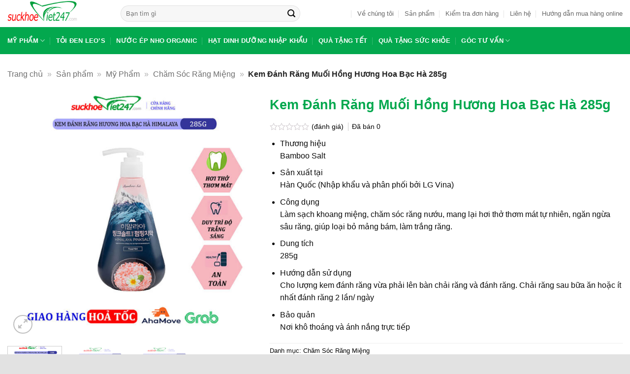

--- FILE ---
content_type: text/html; charset=UTF-8
request_url: https://suckhoeviet247.com/san-pham/kem-danh-rang-bamboo-himalaya-pink-salt-floral-mint-pumping-285g/
body_size: 22822
content:
<!DOCTYPE html><html lang="vi" prefix="og: https://ogp.me/ns#" class="loading-site no-js"><head><script data-no-optimize="1">var litespeed_docref=sessionStorage.getItem("litespeed_docref");litespeed_docref&&(Object.defineProperty(document,"referrer",{get:function(){return litespeed_docref}}),sessionStorage.removeItem("litespeed_docref"));</script> <meta charset="UTF-8" /><link rel="profile" href="http://gmpg.org/xfn/11" /><link rel="pingback" href="https://suckhoeviet247.com/xmlrpc.php" /> <script type="litespeed/javascript">(function(html){html.className=html.className.replace(/\bno-js\b/,'js')})(document.documentElement)</script> <meta name="viewport" content="width=device-width, initial-scale=1" /><title>Kem Đánh Răng Muối Hồng Hương Hoa Bạc Hà 285g Số 1 Hàn Quốc</title><meta name="description" content="Kem Đánh Răng Muối Hồng Hương Hoa Bạc Hà 285g có tác dụng bảo vệ răng khỏi vi khuẩn hiệu quả, mang lại hơi thở thơm mát tự nhiên."/><meta name="robots" content="follow, index, max-snippet:-1, max-video-preview:-1, max-image-preview:large"/><link rel="canonical" href="https://suckhoeviet247.com/san-pham/kem-danh-rang-bamboo-himalaya-pink-salt-floral-mint-pumping-285g/" /><meta property="og:locale" content="vi_VN" /><meta property="og:type" content="product" /><meta property="og:title" content="Kem Đánh Răng Muối Hồng Hương Hoa Bạc Hà 285g Số 1 Hàn Quốc" /><meta property="og:description" content="Kem Đánh Răng Muối Hồng Hương Hoa Bạc Hà 285g có tác dụng bảo vệ răng khỏi vi khuẩn hiệu quả, mang lại hơi thở thơm mát tự nhiên." /><meta property="og:url" content="https://suckhoeviet247.com/san-pham/kem-danh-rang-bamboo-himalaya-pink-salt-floral-mint-pumping-285g/" /><meta property="og:site_name" content="Sức Khoẻ Việt 247" /><meta property="og:updated_time" content="2021-07-30T15:36:50+07:00" /><meta property="og:image" content="https://suckhoeviet247.com/wp-content/uploads/2020/10/Kem-Danh-Rang-Bamboo-Himalaya-Pink-Salt-Floral-Mint-Pumping-285g-1.jpg" /><meta property="og:image:secure_url" content="https://suckhoeviet247.com/wp-content/uploads/2020/10/Kem-Danh-Rang-Bamboo-Himalaya-Pink-Salt-Floral-Mint-Pumping-285g-1.jpg" /><meta property="og:image:width" content="1000" /><meta property="og:image:height" content="1000" /><meta property="og:image:alt" content="Kem Đánh Răng Muối Hồng Hương Hoa Bạc Hà 285g" /><meta property="og:image:type" content="image/jpeg" /><meta property="product:price:amount" content="185000" /><meta property="product:price:currency" content="VND" /><meta property="product:availability" content="instock" /><meta name="twitter:card" content="summary_large_image" /><meta name="twitter:title" content="Kem Đánh Răng Muối Hồng Hương Hoa Bạc Hà 285g Số 1 Hàn Quốc" /><meta name="twitter:description" content="Kem Đánh Răng Muối Hồng Hương Hoa Bạc Hà 285g có tác dụng bảo vệ răng khỏi vi khuẩn hiệu quả, mang lại hơi thở thơm mát tự nhiên." /><meta name="twitter:image" content="https://suckhoeviet247.com/wp-content/uploads/2020/10/Kem-Danh-Rang-Bamboo-Himalaya-Pink-Salt-Floral-Mint-Pumping-285g-1.jpg" /><meta name="twitter:label1" content="Giá" /><meta name="twitter:data1" content="185.000&#8363;" /><meta name="twitter:label2" content="Tình trạng sẵn có" /><meta name="twitter:data2" content="Còn hàng" /> <script type="application/ld+json" class="rank-math-schema-pro">{"@context":"https://schema.org","@graph":[{"@type":"Organization","@id":"https://suckhoeviet247.com/#organization","name":"S\u1ee9c Kho\u1ebb Vi\u1ec7t 247 - Th\u1ef1c Ph\u1ea9m C\u00f3 L\u1ee3i Cho S\u1ee9c Kho\u1ebb","url":"https://suckhoeviet247.com","sameAs":["https://www.facebook.com/shopsuckhoeviet247/"],"logo":{"@type":"ImageObject","@id":"https://suckhoeviet247.com/#logo","url":"https://suckhoeviet247.com/wp-content/uploads/2019/09/Logo-2.png","contentUrl":"https://suckhoeviet247.com/wp-content/uploads/2019/09/Logo-2.png","caption":"S\u1ee9c Kho\u1ebb Vi\u1ec7t 247","inLanguage":"vi","width":"207","height":"80"}},{"@type":"WebSite","@id":"https://suckhoeviet247.com/#website","url":"https://suckhoeviet247.com","name":"S\u1ee9c Kho\u1ebb Vi\u1ec7t 247","publisher":{"@id":"https://suckhoeviet247.com/#organization"},"inLanguage":"vi"},{"@type":"ImageObject","@id":"https://suckhoeviet247.com/wp-content/uploads/2020/10/Kem-Danh-Rang-Bamboo-Himalaya-Pink-Salt-Floral-Mint-Pumping-285g-1.jpg","url":"https://suckhoeviet247.com/wp-content/uploads/2020/10/Kem-Danh-Rang-Bamboo-Himalaya-Pink-Salt-Floral-Mint-Pumping-285g-1.jpg","width":"1000","height":"1000","caption":"Kem \u0110\u00e1nh R\u0103ng Mu\u1ed1i H\u1ed3ng H\u01b0\u01a1ng Hoa B\u1ea1c H\u00e0 285g","inLanguage":"vi"},{"@type":"BreadcrumbList","@id":"https://suckhoeviet247.com/san-pham/kem-danh-rang-bamboo-himalaya-pink-salt-floral-mint-pumping-285g/#breadcrumb","itemListElement":[{"@type":"ListItem","position":"1","item":{"@id":"https://suckhoeviet247.com","name":"Trang ch\u1ee7"}},{"@type":"ListItem","position":"2","item":{"@id":"https://suckhoeviet247.com/san-pham/","name":"S\u1ea3n ph\u1ea9m"}},{"@type":"ListItem","position":"3","item":{"@id":"https://suckhoeviet247.com/my-pham/","name":"M\u1ef9 Ph\u1ea9m"}},{"@type":"ListItem","position":"4","item":{"@id":"https://suckhoeviet247.com/cham-soc-rang-mieng/","name":"Ch\u0103m S\u00f3c R\u0103ng Mi\u1ec7ng"}},{"@type":"ListItem","position":"5","item":{"@id":"https://suckhoeviet247.com/san-pham/kem-danh-rang-bamboo-himalaya-pink-salt-floral-mint-pumping-285g/","name":"Kem \u0110\u00e1nh R\u0103ng Mu\u1ed1i H\u1ed3ng H\u01b0\u01a1ng Hoa B\u1ea1c H\u00e0 285g"}}]},{"@type":"ItemPage","@id":"https://suckhoeviet247.com/san-pham/kem-danh-rang-bamboo-himalaya-pink-salt-floral-mint-pumping-285g/#webpage","url":"https://suckhoeviet247.com/san-pham/kem-danh-rang-bamboo-himalaya-pink-salt-floral-mint-pumping-285g/","name":"Kem \u0110\u00e1nh R\u0103ng Mu\u1ed1i H\u1ed3ng H\u01b0\u01a1ng Hoa B\u1ea1c H\u00e0 285g S\u1ed1 1 H\u00e0n Qu\u1ed1c","datePublished":"2020-10-03T11:13:16+07:00","dateModified":"2021-07-30T15:36:50+07:00","isPartOf":{"@id":"https://suckhoeviet247.com/#website"},"primaryImageOfPage":{"@id":"https://suckhoeviet247.com/wp-content/uploads/2020/10/Kem-Danh-Rang-Bamboo-Himalaya-Pink-Salt-Floral-Mint-Pumping-285g-1.jpg"},"inLanguage":"vi","breadcrumb":{"@id":"https://suckhoeviet247.com/san-pham/kem-danh-rang-bamboo-himalaya-pink-salt-floral-mint-pumping-285g/#breadcrumb"}},{"@type":"Product","name":"Kem \u0110\u00e1nh R\u0103ng Mu\u1ed1i H\u1ed3ng H\u01b0\u01a1ng Hoa B\u1ea1c H\u00e0 285g S\u1ed1 1 H\u00e0n Qu\u1ed1c","description":"Kem \u0110\u00e1nh R\u0103ng Mu\u1ed1i H\u1ed3ng H\u01b0\u01a1ng Hoa B\u1ea1c H\u00e0 285g c\u00f3 t\u00e1c d\u1ee5ng b\u1ea3o v\u1ec7 r\u0103ng kh\u1ecfi vi khu\u1ea9n hi\u1ec7u qu\u1ea3, mang l\u1ea1i h\u01a1i th\u1edf th\u01a1m m\u00e1t t\u1ef1 nhi\u00ean.","category":"M\u1ef9 Ph\u1ea9m &gt; Ch\u0103m S\u00f3c R\u0103ng Mi\u1ec7ng","mainEntityOfPage":{"@id":"https://suckhoeviet247.com/san-pham/kem-danh-rang-bamboo-himalaya-pink-salt-floral-mint-pumping-285g/#webpage"},"image":[{"@type":"ImageObject","url":"https://suckhoeviet247.com/wp-content/uploads/2020/10/Kem-Danh-Rang-Bamboo-Himalaya-Pink-Salt-Floral-Mint-Pumping-285g-1.jpg","height":"1000","width":"1000"},{"@type":"ImageObject","url":"https://suckhoeviet247.com/wp-content/uploads/2020/10/Kem-Danh-Rang-Bamboo-Himalaya-Pink-Salt-Floral-Mint-Pumping-285g-2.jpg","height":"1000","width":"1000"},{"@type":"ImageObject","url":"https://suckhoeviet247.com/wp-content/uploads/2020/10/Kem-Danh-Rang-Bamboo-Himalaya-Pink-Salt-Floral-Mint-Pumping-285g-1-1.jpg","height":"1000","width":"1000"}],"offers":{"@type":"Offer","price":"185000","priceCurrency":"VND","priceValidUntil":"2027-12-31","availability":"http://schema.org/InStock","itemCondition":"NewCondition","url":"https://suckhoeviet247.com/san-pham/kem-danh-rang-bamboo-himalaya-pink-salt-floral-mint-pumping-285g/","seller":{"@type":"Organization","@id":"https://suckhoeviet247.com/","name":"S\u1ee9c Kho\u1ebb Vi\u1ec7t 247","url":"https://suckhoeviet247.com","logo":"https://suckhoeviet247.com/wp-content/uploads/2019/09/Logo-2.png"},"hasMerchantReturnPolicy":{"@type":"MerchantReturnPolicy","applicableCountry":"vi","returnPolicyCategory":"https://schema.org/MerchantReturnFiniteReturnWindow","merchantReturnDays":"7","returnMethod":"https://schema.org/ReturnByMail","returnFees":"https://schema.org/FreeReturn"},"shippingDetails":{"@type":"OfferShippingDetails","shippingRate":{"@type":"MonetaryAmount","value":"0","currency":"VND"},"deliveryTime":{"@type":"ShippingDeliveryTime","businessDays":{"@type":"OpeningHoursSpecification","dayOfWeek":["https://schema.org/Monday","https://schema.org/Tuesday","https://schema.org/Wednesday","https://schema.org/Thursday","https://schema.org/Friday"]},"handlingTime":{"@type":"QuantitativeValue","minValue":"0","maxValue":"3","samedaydelivery":"Yes","unitCode":"DAY"},"transitTime":{"@type":"QuantitativeValue","minValue":"0","maxValue":"3","samedaydelivery":"Yes","unitCode":"DAY"}},"shippingDestination":[{"@type":"DefinedRegion","addressCountry":"VN","addressRegion":["VN"]}]}},"@id":"https://suckhoeviet247.com/san-pham/kem-danh-rang-bamboo-himalaya-pink-salt-floral-mint-pumping-285g/#richSnippet"}]}</script> <link rel='prefetch' href='https://suckhoeviet247.com/wp-content/themes/flatsome/assets/js/flatsome.js?ver=e2eddd6c228105dac048' /><link rel='prefetch' href='https://suckhoeviet247.com/wp-content/themes/flatsome/assets/js/chunk.slider.js?ver=3.20.4' /><link rel='prefetch' href='https://suckhoeviet247.com/wp-content/themes/flatsome/assets/js/chunk.popups.js?ver=3.20.4' /><link rel='prefetch' href='https://suckhoeviet247.com/wp-content/themes/flatsome/assets/js/chunk.tooltips.js?ver=3.20.4' /><link rel='prefetch' href='https://suckhoeviet247.com/wp-content/themes/flatsome/assets/js/woocommerce.js?ver=1c9be63d628ff7c3ff4c' /><link rel="alternate" type="application/rss+xml" title="Dòng thông tin Sức Khoẻ Việt 247 &raquo;" href="https://suckhoeviet247.com/feed/" /><link rel="alternate" type="application/rss+xml" title="Sức Khoẻ Việt 247 &raquo; Dòng bình luận" href="https://suckhoeviet247.com/comments/feed/" /><link rel="alternate" title="oNhúng (JSON)" type="application/json+oembed" href="https://suckhoeviet247.com/wp-json/oembed/1.0/embed?url=https%3A%2F%2Fsuckhoeviet247.com%2Fsan-pham%2Fkem-danh-rang-bamboo-himalaya-pink-salt-floral-mint-pumping-285g%2F" /><link rel="alternate" title="oNhúng (XML)" type="text/xml+oembed" href="https://suckhoeviet247.com/wp-json/oembed/1.0/embed?url=https%3A%2F%2Fsuckhoeviet247.com%2Fsan-pham%2Fkem-danh-rang-bamboo-himalaya-pink-salt-floral-mint-pumping-285g%2F&#038;format=xml" /><style id='wp-img-auto-sizes-contain-inline-css' type='text/css'>img:is([sizes=auto i],[sizes^="auto," i]){contain-intrinsic-size:3000px 1500px}
/*# sourceURL=wp-img-auto-sizes-contain-inline-css */</style><link data-optimized="2" rel="stylesheet" href="https://suckhoeviet247.com/wp-content/litespeed/css/e64a0a5cfeab6590131437af3ad6571c.css?ver=8427e" /><style id='woocommerce-inline-inline-css' type='text/css'>.woocommerce form .form-row .required { visibility: visible; }
/*# sourceURL=woocommerce-inline-inline-css */</style><style id='flatsome-main-inline-css' type='text/css'>@font-face {
				font-family: "fl-icons";
				font-display: block;
				src: url(https://suckhoeviet247.com/wp-content/themes/flatsome/assets/css/icons/fl-icons.eot?v=3.20.4);
				src:
					url(https://suckhoeviet247.com/wp-content/themes/flatsome/assets/css/icons/fl-icons.eot#iefix?v=3.20.4) format("embedded-opentype"),
					url(https://suckhoeviet247.com/wp-content/themes/flatsome/assets/css/icons/fl-icons.woff2?v=3.20.4) format("woff2"),
					url(https://suckhoeviet247.com/wp-content/themes/flatsome/assets/css/icons/fl-icons.ttf?v=3.20.4) format("truetype"),
					url(https://suckhoeviet247.com/wp-content/themes/flatsome/assets/css/icons/fl-icons.woff?v=3.20.4) format("woff"),
					url(https://suckhoeviet247.com/wp-content/themes/flatsome/assets/css/icons/fl-icons.svg?v=3.20.4#fl-icons) format("svg");
			}
/*# sourceURL=flatsome-main-inline-css */</style> <script type="litespeed/javascript" data-src="https://suckhoeviet247.com/wp-includes/js/jquery/jquery.min.js" id="jquery-core-js"></script> <script id="wc-single-product-js-extra" type="litespeed/javascript">var wc_single_product_params={"i18n_required_rating_text":"Vui l\u00f2ng ch\u1ecdn m\u1ed9t m\u1ee9c \u0111\u00e1nh gi\u00e1","i18n_rating_options":["1 tr\u00ean 5 sao","2 tr\u00ean 5 sao","3 tr\u00ean 5 sao","4 tr\u00ean 5 sao","5 tr\u00ean 5 sao"],"i18n_product_gallery_trigger_text":"Xem th\u01b0 vi\u1ec7n \u1ea3nh to\u00e0n m\u00e0n h\u00ecnh","review_rating_required":"yes","flexslider":{"rtl":!1,"animation":"slide","smoothHeight":!0,"directionNav":!1,"controlNav":"thumbnails","slideshow":!1,"animationSpeed":500,"animationLoop":!1,"allowOneSlide":!1},"zoom_enabled":"","zoom_options":[],"photoswipe_enabled":"1","photoswipe_options":{"shareEl":!1,"closeOnScroll":!1,"history":!1,"hideAnimationDuration":0,"showAnimationDuration":0},"flexslider_enabled":""}</script> <link rel="https://api.w.org/" href="https://suckhoeviet247.com/wp-json/" /><link rel="alternate" title="JSON" type="application/json" href="https://suckhoeviet247.com/wp-json/wp/v2/product/6350" /><link rel='shortlink' href='https://suckhoeviet247.com/?p=6350' /><style>.ft-sbox #ft-ssumit{background: #03a84e; border-bottom: 2px solid #03a84e;}</style> <script type="litespeed/javascript" data-src="https://www.googletagmanager.com/gtag/js?id=UA-96094191-21"></script> <script type="litespeed/javascript">window.dataLayer=window.dataLayer||[];function gtag(){dataLayer.push(arguments)}
gtag('js',new Date());gtag('config','UA-96094191-21')</script> <noscript><style>.woocommerce-product-gallery{ opacity: 1 !important; }</style></noscript><link rel="icon" href="https://suckhoeviet247.com/wp-content/uploads/2017/11/cropped-icon-retina-32x32.png" sizes="32x32" /><link rel="icon" href="https://suckhoeviet247.com/wp-content/uploads/2017/11/cropped-icon-retina-192x192.png" sizes="192x192" /><link rel="apple-touch-icon" href="https://suckhoeviet247.com/wp-content/uploads/2017/11/cropped-icon-retina-180x180.png" /><meta name="msapplication-TileImage" content="https://suckhoeviet247.com/wp-content/uploads/2017/11/cropped-icon-retina-270x270.png" /><style id="custom-css" type="text/css">:root {--primary-color: #03a84e;--fs-color-primary: #03a84e;--fs-color-secondary: #e0e004;--fs-color-success: #03a84e;--fs-color-alert: #b20000;--fs-color-base: #0a0a0a;--fs-experimental-link-color: #000000;--fs-experimental-link-color-hover: #03a84e;}.tooltipster-base {--tooltip-color: #fff;--tooltip-bg-color: #000;}.off-canvas-right .mfp-content, .off-canvas-left .mfp-content {--drawer-width: 300px;}.off-canvas .mfp-content.off-canvas-cart {--drawer-width: 360px;}html{background-color:#E2E2E2!important;}.container-width, .full-width .ubermenu-nav, .container, .row{max-width: 1340px}.row.row-collapse{max-width: 1310px}.row.row-small{max-width: 1332.5px}.row.row-large{max-width: 1370px}.header-main{height: 55px}#logo img{max-height: 55px}#logo{width:200px;}.header-bottom{min-height: 55px}.header-top{min-height: 30px}.transparent .header-main{height: 265px}.transparent #logo img{max-height: 265px}.has-transparent + .page-title:first-of-type,.has-transparent + #main > .page-title,.has-transparent + #main > div > .page-title,.has-transparent + #main .page-header-wrapper:first-of-type .page-title{padding-top: 315px;}.header.show-on-scroll,.stuck .header-main{height:70px!important}.stuck #logo img{max-height: 70px!important}.search-form{ width: 80%;}.header-bg-color {background-color: rgba(255,255,255,0.9)}.header-bottom {background-color: #03a84e}.header-main .nav > li > a{line-height: 21px }.stuck .header-main .nav > li > a{line-height: 50px }.header-bottom-nav > li > a{line-height: 16px }@media (max-width: 549px) {.header-main{height: 55px}#logo img{max-height: 55px}}.nav-dropdown{font-size:100%}.blog-wrapper{background-color: #ffffff;}h1,h2,h3,h4,h5,h6,.heading-font{color: #03a84e;}.breadcrumbs{text-transform: none;}.header:not(.transparent) .header-nav-main.nav > li > a:hover,.header:not(.transparent) .header-nav-main.nav > li.active > a,.header:not(.transparent) .header-nav-main.nav > li.current > a,.header:not(.transparent) .header-nav-main.nav > li > a.active,.header:not(.transparent) .header-nav-main.nav > li > a.current{color: #212121;}.header-nav-main.nav-line-bottom > li > a:before,.header-nav-main.nav-line-grow > li > a:before,.header-nav-main.nav-line > li > a:before,.header-nav-main.nav-box > li > a:hover,.header-nav-main.nav-box > li.active > a,.header-nav-main.nav-pills > li > a:hover,.header-nav-main.nav-pills > li.active > a{color:#FFF!important;background-color: #212121;}.header:not(.transparent) .header-bottom-nav.nav > li > a{color: #ffffff;}.current .breadcrumb-step, [data-icon-label]:after, .button#place_order,.button.checkout,.checkout-button,.single_add_to_cart_button.button, .sticky-add-to-cart-select-options-button{background-color: #f90505!important }.has-equal-box-heights .box-image {padding-top: 100%;}.badge-inner.on-sale{background-color: #f60303}.price del, .product_list_widget del, del .woocommerce-Price-amount { color: #000000; }ins .woocommerce-Price-amount { color: #da0505; }.pswp__bg,.mfp-bg.mfp-ready{background-color: #03a84e}.shop-page-title.featured-title .title-bg{ background-image: url(https://suckhoeviet247.com/wp-content/uploads/2020/10/Kem-Danh-Rang-Bamboo-Himalaya-Pink-Salt-Floral-Mint-Pumping-285g-1.jpg)!important;}@media screen and (min-width: 550px){.products .box-vertical .box-image{min-width: 247px!important;width: 247px!important;}}.absolute-footer, html{background-color: #03a84e}.page-title-small + main .product-container > .row{padding-top:0;}button[name='update_cart'] { display: none; }.header-vertical-menu__opener{background-color: #ff0000}.header-vertical-menu__fly-out{background-color: #03a84e}.nav-vertical-fly-out > li + li {border-top-width: 1px; border-top-style: solid;}/* Custom CSS */.title-top .section-title-normal{background: #f9971c;color: #fff;}.logo-left .logo{background: none}.header-inner .flex-left{background: none}.header-main .nav > li > a:hover{background: none}.yith-wcbr-brands{text-align: center;}div#reviews.woocommerce-Reviews {max-width: 1140px ! important;}.TextCaptions .item{font-size: 14px;}.section-title-normal {margin-bottom: 20px;border-bottom: 0;border-radius: 5px;}.section-title-normal {background: #03a84e;}.section-title-normal b {display: none;}.section-title-normal span {margin-right: 15px;padding-bottom: 0;border-bottom: 0;margin-bottom: 0;font-size: 20px;color: white!important;padding: 10px;}span.hdevvn-show-cats li {display: block;width: auto;float: left;margin: 0 8px;}span.hdevvn-show-cats li a {font-size: 15px;text-transform: none;font-weight: 400;margin-right: 0!important;padding-left: 10px;}.section-title a {font-size: 14px;margin-left: auto;color: white;margin-right: 10px;}/* Custom CSS Mobile */@media (max-width: 549px){.hdevvn-show-cats {display: none;}}.label-new.menu-item > a:after{content:"Mới";}.label-hot.menu-item > a:after{content:"Nổi bật";}.label-sale.menu-item > a:after{content:"Giảm giá";}.label-popular.menu-item > a:after{content:"Phổ biến";}</style><style id="flatsome-swatches-css">.variations_form .ux-swatch.selected {box-shadow: 0 0 0 2px var(--fs-color-secondary);}.ux-swatches-in-loop .ux-swatch.selected {box-shadow: 0 0 0 2px var(--fs-color-secondary);}</style><style id="kirki-inline-styles"></style></head><body class="wp-singular product-template-default single single-product postid-6350 wp-theme-flatsome wp-child-theme-skvstore theme-flatsome woocommerce woocommerce-page woocommerce-no-js full-width box-shadow lightbox nav-dropdown-has-arrow nav-dropdown-has-shadow nav-dropdown-has-border parallax-mobile catalog-mode no-prices"><a class="skip-link screen-reader-text" href="#main">Bỏ qua nội dung</a><div id="wrapper"><header id="header" class="header "><div class="header-wrapper"><div id="masthead" class="header-main hide-for-sticky"><div class="header-inner flex-row container logo-left medium-logo-left" role="navigation"><div id="logo" class="flex-col logo"><a href="https://suckhoeviet247.com/" title="Sức Khoẻ Việt 247 - Sức Khỏe và Sắc Đẹp" rel="home">
<img data-lazyloaded="1" src="[data-uri]" width="207" height="80" data-src="https://suckhoeviet247.com/wp-content/uploads/2020/09/logo-skv.png" class="header_logo header-logo" alt="Sức Khoẻ Việt 247"/><img data-lazyloaded="1" src="[data-uri]" width="207" height="80" data-src="https://suckhoeviet247.com/wp-content/uploads/2020/09/logo-skv.png" class="header-logo-dark" alt="Sức Khoẻ Việt 247"/></a></div><div class="flex-col show-for-medium flex-left"><ul class="mobile-nav nav nav-left "></ul></div><div class="flex-col hide-for-medium flex-left
flex-grow"><ul class="header-nav header-nav-main nav nav-left  nav-divided" ><li class="header-search-form search-form html relative has-icon"><div class="header-search-form-wrapper"><div class="searchform-wrapper ux-search-box relative form-flat is-normal"><form role="search" method="get" class="searchform" action="https://suckhoeviet247.com/"><div class="flex-row relative"><div class="flex-col flex-grow">
<label class="screen-reader-text" for="woocommerce-product-search-field-0">Tìm kiếm:</label>
<input type="search" id="woocommerce-product-search-field-0" class="search-field mb-0" placeholder="Bạn tìm gì" value="" name="s" />
<input type="hidden" name="post_type" value="product" /></div><div class="flex-col">
<button type="submit" value="Tìm kiếm" class="ux-search-submit submit-button secondary button  icon mb-0" aria-label="Gửi">
<i class="icon-search" aria-hidden="true"></i>			</button></div></div><div class="live-search-results text-left z-top"></div></form></div></div></li></ul></div><div class="flex-col hide-for-medium flex-right"><ul class="header-nav header-nav-main nav nav-right  nav-divided"><li class="html custom html_topbar_left"></li><li id="menu-item-6508" class="menu-item menu-item-type-post_type menu-item-object-page menu-item-6508 menu-item-design-default"><a href="https://suckhoeviet247.com/ve-chung-toi/" class="nav-top-link">Về chúng tôi</a></li><li id="menu-item-6513" class="menu-item menu-item-type-post_type menu-item-object-page current_page_parent menu-item-6513 menu-item-design-default"><a href="https://suckhoeviet247.com/san-pham/" class="nav-top-link">Sản phẩm</a></li><li id="menu-item-6510" class="menu-item menu-item-type-post_type menu-item-object-page menu-item-6510 menu-item-design-default"><a href="https://suckhoeviet247.com/kiem-tra-don-hang/" class="nav-top-link">Kiểm tra đơn hàng</a></li><li id="menu-item-6509" class="menu-item menu-item-type-post_type menu-item-object-page menu-item-6509 menu-item-design-default"><a href="https://suckhoeviet247.com/lien-he/" class="nav-top-link">Liên hệ</a></li><li id="menu-item-6515" class="menu-item menu-item-type-post_type menu-item-object-page menu-item-6515 menu-item-design-default"><a href="https://suckhoeviet247.com/huong-dan-mua-hang-online/" class="nav-top-link">Hướng dẫn mua hàng online</a></li></ul></div><div class="flex-col show-for-medium flex-right"><ul class="mobile-nav nav nav-right "><li class="header-search header-search-dropdown has-icon has-dropdown menu-item-has-children">
<a href="#" aria-label="Tìm kiếm" aria-haspopup="true" aria-expanded="false" aria-controls="ux-search-dropdown" class="nav-top-link is-small"><i class="icon-search" aria-hidden="true"></i></a><ul id="ux-search-dropdown" class="nav-dropdown nav-dropdown-default"><li class="header-search-form search-form html relative has-icon"><div class="header-search-form-wrapper"><div class="searchform-wrapper ux-search-box relative form-flat is-normal"><form role="search" method="get" class="searchform" action="https://suckhoeviet247.com/"><div class="flex-row relative"><div class="flex-col flex-grow">
<label class="screen-reader-text" for="woocommerce-product-search-field-1">Tìm kiếm:</label>
<input type="search" id="woocommerce-product-search-field-1" class="search-field mb-0" placeholder="Bạn tìm gì" value="" name="s" />
<input type="hidden" name="post_type" value="product" /></div><div class="flex-col">
<button type="submit" value="Tìm kiếm" class="ux-search-submit submit-button secondary button  icon mb-0" aria-label="Gửi">
<i class="icon-search" aria-hidden="true"></i>			</button></div></div><div class="live-search-results text-left z-top"></div></form></div></div></li></ul></li><li class="nav-icon has-icon">
<a href="#" class="is-small" data-open="#main-menu" data-pos="center" data-bg="main-menu-overlay" role="button" aria-label="Menu" aria-controls="main-menu" aria-expanded="false" aria-haspopup="dialog" data-flatsome-role-button>
<i class="icon-menu" aria-hidden="true"></i>					</a></li></ul></div></div></div><div id="wide-nav" class="header-bottom wide-nav hide-for-sticky nav-dark hide-for-medium"><div class="flex-row container"><div class="flex-col hide-for-medium flex-left"><ul class="nav header-nav header-bottom-nav nav-left  nav-divided nav-uppercase"><li id="menu-item-6225" class="menu-item menu-item-type-taxonomy menu-item-object-product_cat current-product-ancestor menu-item-has-children menu-item-6225 menu-item-design-default has-dropdown"><a href="https://suckhoeviet247.com/my-pham/" class="nav-top-link" aria-expanded="false" aria-haspopup="menu">Mỹ Phẩm<i class="icon-angle-down" aria-hidden="true"></i></a><ul class="sub-menu nav-dropdown nav-dropdown-default"><li id="menu-item-6226" class="menu-item menu-item-type-taxonomy menu-item-object-product_cat menu-item-6226"><a href="https://suckhoeviet247.com/cham-soc-da-mat/">Chăm sóc da mặt</a></li><li id="menu-item-6227" class="menu-item menu-item-type-taxonomy menu-item-object-product_cat menu-item-6227"><a href="https://suckhoeviet247.com/cham-soc-toc/">Chăm sóc tóc</a></li><li id="menu-item-6327" class="menu-item menu-item-type-taxonomy menu-item-object-product_cat menu-item-6327"><a href="https://suckhoeviet247.com/cham-soc-body/">Chăm sóc body</a></li><li id="menu-item-6256" class="menu-item menu-item-type-taxonomy menu-item-object-product_cat current-product-ancestor current-menu-parent current-product-parent menu-item-6256 active"><a href="https://suckhoeviet247.com/cham-soc-rang-mieng/">Chăm Sóc Răng Miệng</a></li></ul></li><li id="menu-item-6073" class="menu-item menu-item-type-taxonomy menu-item-object-product_cat menu-item-6073 menu-item-design-default"><a href="https://suckhoeviet247.com/toi-den-leos/" class="nav-top-link">Tỏi Đen Leo&#8217;s</a></li><li id="menu-item-6652" class="menu-item menu-item-type-post_type menu-item-object-page menu-item-6652 menu-item-design-default"><a href="https://suckhoeviet247.com/nuoc-ep-nho-organic-nhap-khau-uc/" class="nav-top-link">Nước ép nho Organic</a></li><li id="menu-item-6075" class="menu-item menu-item-type-taxonomy menu-item-object-product_cat menu-item-6075 menu-item-design-default"><a href="https://suckhoeviet247.com/hat-dinh-duong-nhap-khau/" class="nav-top-link">Hạt dinh dưỡng nhập khẩu</a></li><li id="menu-item-6077" class="menu-item menu-item-type-taxonomy menu-item-object-product_cat menu-item-6077 menu-item-design-default"><a href="https://suckhoeviet247.com/qua-tang-tet/" class="nav-top-link">Quà tặng Tết</a></li><li id="menu-item-6079" class="menu-item menu-item-type-taxonomy menu-item-object-product_cat menu-item-6079 menu-item-design-default"><a href="https://suckhoeviet247.com/qua-tang-suc-khoe/" class="nav-top-link">Quà tặng sức khỏe</a></li><li id="menu-item-5911" class="menu-item menu-item-type-custom menu-item-object-custom menu-item-has-children menu-item-5911 menu-item-design-default has-dropdown"><a href="#" class="nav-top-link" aria-expanded="false" aria-haspopup="menu">Góc tư vấn<i class="icon-angle-down" aria-hidden="true"></i></a><ul class="sub-menu nav-dropdown nav-dropdown-default"><li id="menu-item-5909" class="menu-item menu-item-type-taxonomy menu-item-object-category menu-item-5909"><a href="https://suckhoeviet247.com/qua-tang-doanh-nghiep/">Quà tặng doanh nghiệp</a></li><li id="menu-item-5910" class="menu-item menu-item-type-taxonomy menu-item-object-category menu-item-5910"><a href="https://suckhoeviet247.com/suc-khoe-sac-dep/">Sức khỏe &amp; sắc đẹp</a></li><li id="menu-item-7709" class="menu-item menu-item-type-taxonomy menu-item-object-category menu-item-7709"><a href="https://suckhoeviet247.com/cham-soc-toc/">Chăm sóc tóc</a></li><li id="menu-item-7710" class="menu-item menu-item-type-taxonomy menu-item-object-category menu-item-7710"><a href="https://suckhoeviet247.com/duong-da/">Dưỡng da</a></li><li id="menu-item-7891" class="menu-item menu-item-type-taxonomy menu-item-object-category menu-item-7891"><a href="https://suckhoeviet247.com/toi-den/">Tỏi đen</a></li></ul></li></ul></div><div class="flex-col hide-for-medium flex-right flex-grow"><ul class="nav header-nav header-bottom-nav nav-right  nav-divided nav-uppercase"></ul></div></div></div><div class="header-bg-container fill"><div class="header-bg-image fill"></div><div class="header-bg-color fill"></div></div></div></header><div class="page-title shop-page-title product-page-title"><div class="page-title-inner flex-row medium-flex-wrap container"><div class="flex-col flex-grow medium-text-center"><div class="is-medium"><nav class="rank-math-breadcrumb breadcrumbs"><p><a href="https://suckhoeviet247.com">Trang chủ</a><span class="separator"> &raquo; </span><a href="https://suckhoeviet247.com/san-pham/">Sản phẩm</a><span class="separator"> &raquo; </span><a href="https://suckhoeviet247.com/my-pham/">Mỹ Phẩm</a><span class="separator"> &raquo; </span><a href="https://suckhoeviet247.com/cham-soc-rang-mieng/">Chăm Sóc Răng Miệng</a><span class="separator"> &raquo; </span><span class="last">Kem Đánh Răng Muối Hồng Hương Hoa Bạc Hà 285g</span></p></nav></div></div><div class="flex-col medium-text-center"></div></div></div><main id="main" class=""><div class="shop-container"><div class="container"><div class="woocommerce-notices-wrapper"></div></div><div id="product-6350" class="product type-product post-6350 status-publish first instock product_cat-cham-soc-rang-mieng has-post-thumbnail shipping-taxable product-type-simple"><div class="product-container"><div class="product-main"><div class="row content-row mb-0"><div class="product-gallery col large-5"><div class="product-images relative mb-half has-hover woocommerce-product-gallery woocommerce-product-gallery--with-images woocommerce-product-gallery--columns-4 images" data-columns="4"><div class="badge-container is-larger absolute left top z-1"></div><div class="image-tools absolute top show-on-hover right z-3"></div><div class="woocommerce-product-gallery__wrapper product-gallery-slider slider slider-nav-small mb-half"
data-flickity-options='{
"cellAlign": "center",
"wrapAround": true,
"autoPlay": false,
"prevNextButtons":true,
"adaptiveHeight": true,
"imagesLoaded": true,
"lazyLoad": 1,
"dragThreshold" : 15,
"pageDots": false,
"rightToLeft": false       }'><div data-thumb="https://suckhoeviet247.com/wp-content/uploads/2020/10/Kem-Danh-Rang-Bamboo-Himalaya-Pink-Salt-Floral-Mint-Pumping-285g-1-100x100.jpg" data-thumb-alt="Kem Đánh Răng Muối Hồng Hương Hoa Bạc Hà 285g" data-thumb-srcset="https://suckhoeviet247.com/wp-content/uploads/2020/10/Kem-Danh-Rang-Bamboo-Himalaya-Pink-Salt-Floral-Mint-Pumping-285g-1-100x100.jpg 100w, https://suckhoeviet247.com/wp-content/uploads/2020/10/Kem-Danh-Rang-Bamboo-Himalaya-Pink-Salt-Floral-Mint-Pumping-285g-1-600x600.jpg 600w, https://suckhoeviet247.com/wp-content/uploads/2020/10/Kem-Danh-Rang-Bamboo-Himalaya-Pink-Salt-Floral-Mint-Pumping-285g-1-30x30.jpg 30w, https://suckhoeviet247.com/wp-content/uploads/2020/10/Kem-Danh-Rang-Bamboo-Himalaya-Pink-Salt-Floral-Mint-Pumping-285g-1-60x60.jpg 60w, https://suckhoeviet247.com/wp-content/uploads/2020/10/Kem-Danh-Rang-Bamboo-Himalaya-Pink-Salt-Floral-Mint-Pumping-285g-1-300x300.jpg 300w, https://suckhoeviet247.com/wp-content/uploads/2020/10/Kem-Danh-Rang-Bamboo-Himalaya-Pink-Salt-Floral-Mint-Pumping-285g-1.jpg 1000w"  data-thumb-sizes="(max-width: 100px) 100vw, 100px" class="woocommerce-product-gallery__image slide first"><a href="https://suckhoeviet247.com/wp-content/uploads/2020/10/Kem-Danh-Rang-Bamboo-Himalaya-Pink-Salt-Floral-Mint-Pumping-285g-1.jpg"><img width="510" height="510" src="https://suckhoeviet247.com/wp-content/uploads/2020/10/Kem-Danh-Rang-Bamboo-Himalaya-Pink-Salt-Floral-Mint-Pumping-285g-1-600x600.jpg" class="wp-post-image ux-skip-lazy" alt="Kem Đánh Răng Muối Hồng Hương Hoa Bạc Hà 285g" data-caption="Kem Đánh Răng Muối Hồng Hương Hoa Bạc Hà 285g" data-src="https://suckhoeviet247.com/wp-content/uploads/2020/10/Kem-Danh-Rang-Bamboo-Himalaya-Pink-Salt-Floral-Mint-Pumping-285g-1.jpg" data-large_image="https://suckhoeviet247.com/wp-content/uploads/2020/10/Kem-Danh-Rang-Bamboo-Himalaya-Pink-Salt-Floral-Mint-Pumping-285g-1.jpg" data-large_image_width="1000" data-large_image_height="1000" decoding="async" fetchpriority="high" srcset="https://suckhoeviet247.com/wp-content/uploads/2020/10/Kem-Danh-Rang-Bamboo-Himalaya-Pink-Salt-Floral-Mint-Pumping-285g-1-600x600.jpg 600w, https://suckhoeviet247.com/wp-content/uploads/2020/10/Kem-Danh-Rang-Bamboo-Himalaya-Pink-Salt-Floral-Mint-Pumping-285g-1-100x100.jpg 100w, https://suckhoeviet247.com/wp-content/uploads/2020/10/Kem-Danh-Rang-Bamboo-Himalaya-Pink-Salt-Floral-Mint-Pumping-285g-1-30x30.jpg 30w, https://suckhoeviet247.com/wp-content/uploads/2020/10/Kem-Danh-Rang-Bamboo-Himalaya-Pink-Salt-Floral-Mint-Pumping-285g-1-60x60.jpg 60w, https://suckhoeviet247.com/wp-content/uploads/2020/10/Kem-Danh-Rang-Bamboo-Himalaya-Pink-Salt-Floral-Mint-Pumping-285g-1-300x300.jpg 300w, https://suckhoeviet247.com/wp-content/uploads/2020/10/Kem-Danh-Rang-Bamboo-Himalaya-Pink-Salt-Floral-Mint-Pumping-285g-1.jpg 1000w" sizes="(max-width: 510px) 100vw, 510px" /></a></div><div data-thumb="https://suckhoeviet247.com/wp-content/uploads/2020/10/Kem-Danh-Rang-Bamboo-Himalaya-Pink-Salt-Floral-Mint-Pumping-285g-2-100x100.jpg" data-thumb-alt="Kem Đánh Răng Muối Hồng Hương Hoa Bạc Hà 285g" data-thumb-srcset="https://suckhoeviet247.com/wp-content/uploads/2020/10/Kem-Danh-Rang-Bamboo-Himalaya-Pink-Salt-Floral-Mint-Pumping-285g-2-100x100.jpg 100w, https://suckhoeviet247.com/wp-content/uploads/2020/10/Kem-Danh-Rang-Bamboo-Himalaya-Pink-Salt-Floral-Mint-Pumping-285g-2-600x600.jpg 600w, https://suckhoeviet247.com/wp-content/uploads/2020/10/Kem-Danh-Rang-Bamboo-Himalaya-Pink-Salt-Floral-Mint-Pumping-285g-2-30x30.jpg 30w, https://suckhoeviet247.com/wp-content/uploads/2020/10/Kem-Danh-Rang-Bamboo-Himalaya-Pink-Salt-Floral-Mint-Pumping-285g-2-60x60.jpg 60w, https://suckhoeviet247.com/wp-content/uploads/2020/10/Kem-Danh-Rang-Bamboo-Himalaya-Pink-Salt-Floral-Mint-Pumping-285g-2-300x300.jpg 300w, https://suckhoeviet247.com/wp-content/uploads/2020/10/Kem-Danh-Rang-Bamboo-Himalaya-Pink-Salt-Floral-Mint-Pumping-285g-2.jpg 1000w"  data-thumb-sizes="(max-width: 100px) 100vw, 100px" class="woocommerce-product-gallery__image slide"><a href="https://suckhoeviet247.com/wp-content/uploads/2020/10/Kem-Danh-Rang-Bamboo-Himalaya-Pink-Salt-Floral-Mint-Pumping-285g-2.jpg"><img width="510" height="510" src="https://suckhoeviet247.com/wp-content/uploads/2020/10/Kem-Danh-Rang-Bamboo-Himalaya-Pink-Salt-Floral-Mint-Pumping-285g-2-600x600.jpg" class="" alt="Kem Đánh Răng Muối Hồng Hương Hoa Bạc Hà 285g" data-caption="Kem Đánh Răng Muối Hồng Hương Hoa Bạc Hà 285g" data-src="https://suckhoeviet247.com/wp-content/uploads/2020/10/Kem-Danh-Rang-Bamboo-Himalaya-Pink-Salt-Floral-Mint-Pumping-285g-2.jpg" data-large_image="https://suckhoeviet247.com/wp-content/uploads/2020/10/Kem-Danh-Rang-Bamboo-Himalaya-Pink-Salt-Floral-Mint-Pumping-285g-2.jpg" data-large_image_width="1000" data-large_image_height="1000" decoding="async" srcset="https://suckhoeviet247.com/wp-content/uploads/2020/10/Kem-Danh-Rang-Bamboo-Himalaya-Pink-Salt-Floral-Mint-Pumping-285g-2-600x600.jpg 600w, https://suckhoeviet247.com/wp-content/uploads/2020/10/Kem-Danh-Rang-Bamboo-Himalaya-Pink-Salt-Floral-Mint-Pumping-285g-2-100x100.jpg 100w, https://suckhoeviet247.com/wp-content/uploads/2020/10/Kem-Danh-Rang-Bamboo-Himalaya-Pink-Salt-Floral-Mint-Pumping-285g-2-30x30.jpg 30w, https://suckhoeviet247.com/wp-content/uploads/2020/10/Kem-Danh-Rang-Bamboo-Himalaya-Pink-Salt-Floral-Mint-Pumping-285g-2-60x60.jpg 60w, https://suckhoeviet247.com/wp-content/uploads/2020/10/Kem-Danh-Rang-Bamboo-Himalaya-Pink-Salt-Floral-Mint-Pumping-285g-2-300x300.jpg 300w, https://suckhoeviet247.com/wp-content/uploads/2020/10/Kem-Danh-Rang-Bamboo-Himalaya-Pink-Salt-Floral-Mint-Pumping-285g-2.jpg 1000w" sizes="(max-width: 510px) 100vw, 510px" /></a></div><div data-thumb="https://suckhoeviet247.com/wp-content/uploads/2020/10/Kem-Danh-Rang-Bamboo-Himalaya-Pink-Salt-Floral-Mint-Pumping-285g-1-1-100x100.jpg" data-thumb-alt="Kem Đánh Răng Muối Hồng Hương Hoa Bạc Hà 285g" data-thumb-srcset="https://suckhoeviet247.com/wp-content/uploads/2020/10/Kem-Danh-Rang-Bamboo-Himalaya-Pink-Salt-Floral-Mint-Pumping-285g-1-1-100x100.jpg 100w, https://suckhoeviet247.com/wp-content/uploads/2020/10/Kem-Danh-Rang-Bamboo-Himalaya-Pink-Salt-Floral-Mint-Pumping-285g-1-1-600x600.jpg 600w, https://suckhoeviet247.com/wp-content/uploads/2020/10/Kem-Danh-Rang-Bamboo-Himalaya-Pink-Salt-Floral-Mint-Pumping-285g-1-1-30x30.jpg 30w, https://suckhoeviet247.com/wp-content/uploads/2020/10/Kem-Danh-Rang-Bamboo-Himalaya-Pink-Salt-Floral-Mint-Pumping-285g-1-1-60x60.jpg 60w, https://suckhoeviet247.com/wp-content/uploads/2020/10/Kem-Danh-Rang-Bamboo-Himalaya-Pink-Salt-Floral-Mint-Pumping-285g-1-1-300x300.jpg 300w, https://suckhoeviet247.com/wp-content/uploads/2020/10/Kem-Danh-Rang-Bamboo-Himalaya-Pink-Salt-Floral-Mint-Pumping-285g-1-1.jpg 1000w"  data-thumb-sizes="(max-width: 100px) 100vw, 100px" class="woocommerce-product-gallery__image slide"><a href="https://suckhoeviet247.com/wp-content/uploads/2020/10/Kem-Danh-Rang-Bamboo-Himalaya-Pink-Salt-Floral-Mint-Pumping-285g-1-1.jpg"><img width="510" height="510" src="https://suckhoeviet247.com/wp-content/uploads/2020/10/Kem-Danh-Rang-Bamboo-Himalaya-Pink-Salt-Floral-Mint-Pumping-285g-1-1-600x600.jpg" class="" alt="Kem Đánh Răng Muối Hồng Hương Hoa Bạc Hà 285g" data-caption="Kem Đánh Răng Muối Hồng Hương Hoa Bạc Hà 285g" data-src="https://suckhoeviet247.com/wp-content/uploads/2020/10/Kem-Danh-Rang-Bamboo-Himalaya-Pink-Salt-Floral-Mint-Pumping-285g-1-1.jpg" data-large_image="https://suckhoeviet247.com/wp-content/uploads/2020/10/Kem-Danh-Rang-Bamboo-Himalaya-Pink-Salt-Floral-Mint-Pumping-285g-1-1.jpg" data-large_image_width="1000" data-large_image_height="1000" decoding="async" srcset="https://suckhoeviet247.com/wp-content/uploads/2020/10/Kem-Danh-Rang-Bamboo-Himalaya-Pink-Salt-Floral-Mint-Pumping-285g-1-1-600x600.jpg 600w, https://suckhoeviet247.com/wp-content/uploads/2020/10/Kem-Danh-Rang-Bamboo-Himalaya-Pink-Salt-Floral-Mint-Pumping-285g-1-1-100x100.jpg 100w, https://suckhoeviet247.com/wp-content/uploads/2020/10/Kem-Danh-Rang-Bamboo-Himalaya-Pink-Salt-Floral-Mint-Pumping-285g-1-1-30x30.jpg 30w, https://suckhoeviet247.com/wp-content/uploads/2020/10/Kem-Danh-Rang-Bamboo-Himalaya-Pink-Salt-Floral-Mint-Pumping-285g-1-1-60x60.jpg 60w, https://suckhoeviet247.com/wp-content/uploads/2020/10/Kem-Danh-Rang-Bamboo-Himalaya-Pink-Salt-Floral-Mint-Pumping-285g-1-1-300x300.jpg 300w, https://suckhoeviet247.com/wp-content/uploads/2020/10/Kem-Danh-Rang-Bamboo-Himalaya-Pink-Salt-Floral-Mint-Pumping-285g-1-1.jpg 1000w" sizes="(max-width: 510px) 100vw, 510px" /></a></div></div><div class="image-tools absolute bottom left z-3">
<a role="button" href="#product-zoom" class="zoom-button button is-outline circle icon tooltip hide-for-small" title="Phóng to" aria-label="Phóng to" data-flatsome-role-button><i class="icon-expand" aria-hidden="true"></i></a></div></div><div class="product-thumbnails thumbnails slider-no-arrows slider row row-small row-slider slider-nav-small small-columns-4"
data-flickity-options='{
"cellAlign": "left",
"wrapAround": false,
"autoPlay": false,
"prevNextButtons": true,
"asNavFor": ".product-gallery-slider",
"percentPosition": true,
"imagesLoaded": true,
"pageDots": false,
"rightToLeft": false,
"contain": true
}'><div class="col is-nav-selected first">
<a>
<img data-lazyloaded="1" src="[data-uri]" data-src="https://suckhoeviet247.com/wp-content/uploads/2020/10/Kem-Danh-Rang-Bamboo-Himalaya-Pink-Salt-Floral-Mint-Pumping-285g-1-247x296.jpg" alt="Kem Đánh Răng Muối Hồng Hương Hoa Bạc Hà 285g" width="247" height="296" class="attachment-woocommerce_thumbnail" />				</a></div><div class="col"><a><img data-lazyloaded="1" src="[data-uri]" data-src="https://suckhoeviet247.com/wp-content/uploads/2020/10/Kem-Danh-Rang-Bamboo-Himalaya-Pink-Salt-Floral-Mint-Pumping-285g-2-247x296.jpg" alt="Kem Đánh Răng Muối Hồng Hương Hoa Bạc Hà 285g" width="247" height="296"  class="attachment-woocommerce_thumbnail" /></a></div><div class="col"><a><img data-lazyloaded="1" src="[data-uri]" data-src="https://suckhoeviet247.com/wp-content/uploads/2020/10/Kem-Danh-Rang-Bamboo-Himalaya-Pink-Salt-Floral-Mint-Pumping-285g-1-1-247x296.jpg" alt="Kem Đánh Răng Muối Hồng Hương Hoa Bạc Hà 285g" width="247" height="296"  class="attachment-woocommerce_thumbnail" /></a></div></div></div><div class="product-info summary col-fit col entry-summary product-summary"><h1 class="product-title product_title entry-title">
Kem Đánh Răng Muối Hồng Hương Hoa Bạc Hà 285g</h1><div class="woocommerce-product-rating devvn_single_rating"><div class="star-rating" role="img" aria-label="Được xếp hạng 0 5 sao"><span style="width:0%">Được xếp hạng <strong class="rating">0.0</strong> 5 sao</span></div>                                                                                        <a href="#reviews" class="woocommerce-review-link" rel="nofollow">
(đánh giá)                                                    </a>
<span class="devvn_sold">Đã bán <span class="count">0</span></span></div><div class="product-short-description"><ul><li><span class="label">Thương hiệu</span><div>Bamboo Salt</div></li><li><span class="label">Sản xuất tại</span><div>Hàn Quốc (Nhập khẩu và phân phối bởi LG Vina)</div></li><li><span class="label">Công dụng</span><div>Làm sạch khoang miệng, chăm sóc răng nướu, mang lại hơi thở thơm mát tự nhiên, ngăn ngừa sâu răng, giúp loại bỏ mảng bám, làm trắng răng.</div></li><li><span class="label">Dung tích</span><div>285g</div></li><li><span class="label">Hướng dẫn sử dụng</span><div>Cho lượng kem đánh răng vừa phải lên bàn chải răng và đánh răng. Chải răng sau bữa ăn hoặc ít nhất đánh răng 2 lần/ ngày</div></li><li><span class="label">Bảo quản</span><div>Nơi khô thoáng và ánh nắng trực tiếp</div></li></ul></div><style>.woocommerce-variation-availability{display:none!important}</style><div class="product_meta">
<span class="posted_in">Danh mục: <a href="https://suckhoeviet247.com/cham-soc-rang-mieng/" rel="tag">Chăm Sóc Răng Miệng</a></span></div><div class="social-icons share-icons share-row relative icon-style-outline" ><a href="whatsapp://send?text=Kem%20%C4%90%C3%A1nh%20R%C4%83ng%20Mu%E1%BB%91i%20H%E1%BB%93ng%20H%C6%B0%C6%A1ng%20Hoa%20B%E1%BA%A1c%20H%C3%A0%20285g - https://suckhoeviet247.com/san-pham/kem-danh-rang-bamboo-himalaya-pink-salt-floral-mint-pumping-285g/" data-action="share/whatsapp/share" class="icon button circle is-outline tooltip whatsapp show-for-medium" title="Chia sẻ trên WhatsApp" aria-label="Chia sẻ trên WhatsApp"><i class="icon-whatsapp" aria-hidden="true"></i></a><a href="https://www.facebook.com/sharer.php?u=https://suckhoeviet247.com/san-pham/kem-danh-rang-bamboo-himalaya-pink-salt-floral-mint-pumping-285g/" data-label="Facebook" onclick="window.open(this.href,this.title,'width=500,height=500,top=300px,left=300px'); return false;" target="_blank" class="icon button circle is-outline tooltip facebook" title="Chia sẻ trên Facebook" aria-label="Chia sẻ trên Facebook" rel="noopener nofollow"><i class="icon-facebook" aria-hidden="true"></i></a><a href="https://twitter.com/share?url=https://suckhoeviet247.com/san-pham/kem-danh-rang-bamboo-himalaya-pink-salt-floral-mint-pumping-285g/" onclick="window.open(this.href,this.title,'width=500,height=500,top=300px,left=300px'); return false;" target="_blank" class="icon button circle is-outline tooltip twitter" title="Chia sẻ trên Twitter" aria-label="Chia sẻ trên Twitter" rel="noopener nofollow"><i class="icon-twitter" aria-hidden="true"></i></a><a href="mailto:?subject=Kem%20%C4%90%C3%A1nh%20R%C4%83ng%20Mu%E1%BB%91i%20H%E1%BB%93ng%20H%C6%B0%C6%A1ng%20Hoa%20B%E1%BA%A1c%20H%C3%A0%20285g&body=Xem%20n%C3%A0y%3A%20https%3A%2F%2Fsuckhoeviet247.com%2Fsan-pham%2Fkem-danh-rang-bamboo-himalaya-pink-salt-floral-mint-pumping-285g%2F" class="icon button circle is-outline tooltip email" title="Gửi email cho bạn bè" aria-label="Gửi email cho bạn bè" rel="nofollow"><i class="icon-envelop" aria-hidden="true"></i></a><a href="https://pinterest.com/pin/create/button?url=https://suckhoeviet247.com/san-pham/kem-danh-rang-bamboo-himalaya-pink-salt-floral-mint-pumping-285g/&media=https://suckhoeviet247.com/wp-content/uploads/2020/10/Kem-Danh-Rang-Bamboo-Himalaya-Pink-Salt-Floral-Mint-Pumping-285g-1.jpg&description=Kem%20%C4%90%C3%A1nh%20R%C4%83ng%20Mu%E1%BB%91i%20H%E1%BB%93ng%20H%C6%B0%C6%A1ng%20Hoa%20B%E1%BA%A1c%20H%C3%A0%20285g" onclick="window.open(this.href,this.title,'width=500,height=500,top=300px,left=300px'); return false;" target="_blank" class="icon button circle is-outline tooltip pinterest" title="Ghim trên Pinterest" aria-label="Ghim trên Pinterest" rel="noopener nofollow"><i class="icon-pinterest" aria-hidden="true"></i></a><a href="https://www.linkedin.com/shareArticle?mini=true&url=https://suckhoeviet247.com/san-pham/kem-danh-rang-bamboo-himalaya-pink-salt-floral-mint-pumping-285g/&title=Kem%20%C4%90%C3%A1nh%20R%C4%83ng%20Mu%E1%BB%91i%20H%E1%BB%93ng%20H%C6%B0%C6%A1ng%20Hoa%20B%E1%BA%A1c%20H%C3%A0%20285g" onclick="window.open(this.href,this.title,'width=500,height=500,top=300px,left=300px'); return false;" target="_blank" class="icon button circle is-outline tooltip linkedin" title="Chia sẻ trên LinkedIn" aria-label="Chia sẻ trên LinkedIn" rel="noopener nofollow"><i class="icon-linkedin" aria-hidden="true"></i></a></div></div><div id="product-sidebar" class="mfp-hide"><div class="sidebar-inner"><aside id="flatsome_recent_posts-2" class="widget flatsome_recent_posts">		<span class="widget-title shop-sidebar">Bài viết mới</span><div class="is-divider small"></div><ul><li class="recent-blog-posts-li"><div class="flex-row recent-blog-posts align-top pt-half pb-half"><div class="flex-col mr-half"><div class="badge post-date  badge-outline"><div class="badge-inner bg-fill" style="background: url(https://suckhoeviet247.com/wp-content/uploads/2024/09/Qua-tang-sua-tam-20-thang-10.jpg); border:0;"></div></div></div><div class="flex-col flex-grow">
<a href="https://suckhoeviet247.com/qua-tang-sua-tam-2/" title="Quà Tặng Sữa Tắm 20/10 &#8211; Món Quà Ý Nghĩa Cho Người Thân">Quà Tặng Sữa Tắm 20/10 &#8211; Món Quà Ý Nghĩa Cho Người Thân</a>
<span class="post_comments op-8 block is-xsmall"><a href="https://suckhoeviet247.com/qua-tang-sua-tam-2/#respond"><span class="screen-reader-text">Không có bình luận<span class="screen-reader-text"> ở Quà Tặng Sữa Tắm 20/10 &#8211; Món Quà Ý Nghĩa Cho Người Thân</span></span></a></span></div></div></li><li class="recent-blog-posts-li"><div class="flex-row recent-blog-posts align-top pt-half pb-half"><div class="flex-col mr-half"><div class="badge post-date  badge-outline"><div class="badge-inner bg-fill" style="background: url(https://suckhoeviet247.com/wp-content/uploads/2023/10/cach-lam-toi-den-tai-nha-1.jpg); border:0;"></div></div></div><div class="flex-col flex-grow">
<a href="https://suckhoeviet247.com/cach-lam-toi-den-tai-nha/" title="Gợi ý 3 cách làm tỏi đen tại nhà đơn giản, chuẩn nhất">Gợi ý 3 cách làm tỏi đen tại nhà đơn giản, chuẩn nhất</a>
<span class="post_comments op-8 block is-xsmall"><a href="https://suckhoeviet247.com/cach-lam-toi-den-tai-nha/#respond"><span class="screen-reader-text">Không có bình luận<span class="screen-reader-text"> ở Gợi ý 3 cách làm tỏi đen tại nhà đơn giản, chuẩn nhất</span></span></a></span></div></div></li><li class="recent-blog-posts-li"><div class="flex-row recent-blog-posts align-top pt-half pb-half"><div class="flex-col mr-half"><div class="badge post-date  badge-outline"><div class="badge-inner bg-fill" style="background: url(https://suckhoeviet247.com/wp-content/uploads/2023/10/cach-tri-mun-bang-toi-2.jpg); border:0;"></div></div></div><div class="flex-col flex-grow">
<a href="https://suckhoeviet247.com/cach-tri-mun-bang-toi/" title="Bật mí 5 cách trị mụn bằng tỏi tại nhà an toàn, hiệu quả">Bật mí 5 cách trị mụn bằng tỏi tại nhà an toàn, hiệu quả</a>
<span class="post_comments op-8 block is-xsmall"><a href="https://suckhoeviet247.com/cach-tri-mun-bang-toi/#respond"><span class="screen-reader-text">Không có bình luận<span class="screen-reader-text"> ở Bật mí 5 cách trị mụn bằng tỏi tại nhà an toàn, hiệu quả</span></span></a></span></div></div></li><li class="recent-blog-posts-li"><div class="flex-row recent-blog-posts align-top pt-half pb-half"><div class="flex-col mr-half"><div class="badge post-date  badge-outline"><div class="badge-inner bg-fill" style="background: url(https://suckhoeviet247.com/wp-content/uploads/2023/10/cac-thuc-pham-ky-voi-toi-2.jpg); border:0;"></div></div></div><div class="flex-col flex-grow">
<a href="https://suckhoeviet247.com/cac-thuc-pham-ky-voi-toi/" title="Các thực phẩm kỵ với tỏi mà bạn cần tránh">Các thực phẩm kỵ với tỏi mà bạn cần tránh</a>
<span class="post_comments op-8 block is-xsmall"><a href="https://suckhoeviet247.com/cac-thuc-pham-ky-voi-toi/#respond"><span class="screen-reader-text">Không có bình luận<span class="screen-reader-text"> ở Các thực phẩm kỵ với tỏi mà bạn cần tránh</span></span></a></span></div></div></li><li class="recent-blog-posts-li"><div class="flex-row recent-blog-posts align-top pt-half pb-half"><div class="flex-col mr-half"><div class="badge post-date  badge-outline"><div class="badge-inner bg-fill" style="background: url(https://suckhoeviet247.com/wp-content/uploads/2023/10/cach-cham-soc-toc-tai-nha-4.jpg); border:0;"></div></div></div><div class="flex-col flex-grow">
<a href="https://suckhoeviet247.com/cach-cham-soc-toc-tai-nha/" title="5 cách chăm sóc tóc tại nhà hiệu quả cho các chị em">5 cách chăm sóc tóc tại nhà hiệu quả cho các chị em</a>
<span class="post_comments op-8 block is-xsmall"><a href="https://suckhoeviet247.com/cach-cham-soc-toc-tai-nha/#respond"><span class="screen-reader-text">Không có bình luận<span class="screen-reader-text"> ở 5 cách chăm sóc tóc tại nhà hiệu quả cho các chị em</span></span></a></span></div></div></li></ul></aside></div></div></div></div><div class="product-footer"><div class="container"><div class="related related-products-wrapper product-section"><h3 class="product-section-title container-width product-section-title-related pt-half pb-half uppercase">
Sản phẩm tương tự</h3><div class="row has-equal-box-heights equalize-box large-columns-4 medium-columns-3 small-columns-2 row-small slider row-slider slider-nav-reveal slider-nav-push"  data-flickity-options='{&quot;imagesLoaded&quot;: true, &quot;groupCells&quot;: &quot;100%&quot;, &quot;dragThreshold&quot; : 5, &quot;cellAlign&quot;: &quot;left&quot;,&quot;wrapAround&quot;: true,&quot;prevNextButtons&quot;: true,&quot;percentPosition&quot;: true,&quot;pageDots&quot;: false, &quot;rightToLeft&quot;: false, &quot;autoPlay&quot; : false}' ><div class="product-small col has-hover product type-product post-7137 status-publish instock product_cat-cham-soc-rang-mieng product_cat-my-pham has-post-thumbnail shipping-taxable product-type-simple"><div class="col-inner"><div class="badge-container absolute left top z-1"></div><div class="product-small box "><div class="box-image"><div class="image-fade_in_back">
<a href="https://suckhoeviet247.com/san-pham/kem-danh-rang-bamboo-salt-sensitive-cho-rang-nhay-cam-140g/">
<img data-lazyloaded="1" src="[data-uri]" width="247" height="296" data-src="https://suckhoeviet247.com/wp-content/uploads/2021/05/Kem-Danh-Rang-Bamboo-Salt-Sensitive-Cho-Rang-Nhay-Cam-140g-247x296.jpg" class="attachment-woocommerce_thumbnail size-woocommerce_thumbnail" alt="Kem Đánh Răng Bamboo Salt Sensitive- Cho răng nhạy cảm 140g" decoding="async" loading="lazy" /><img data-lazyloaded="1" src="[data-uri]" width="247" height="296" data-src="https://suckhoeviet247.com/wp-content/uploads/2021/05/Kem-Danh-Rang-Bamboo-Salt-Sensitive-Cho-Rang-Nhay-Cam-140g-1-247x296.jpg" class="show-on-hover absolute fill hide-for-small back-image" alt="Kem Đánh Răng Bamboo Salt Sensitive- Cho răng nhạy cảm 140g" aria-hidden="true" decoding="async" loading="lazy" />				</a></div><div class="image-tools is-small top right show-on-hover"></div><div class="image-tools is-small hide-for-small bottom left show-on-hover"></div><div class="image-tools grid-tools text-center hide-for-small bottom hover-slide-in show-on-hover"></div></div><div class="box-text box-text-products text-center grid-style-2"><div class="title-wrapper"><p class="name product-title woocommerce-loop-product__title"><a href="https://suckhoeviet247.com/san-pham/kem-danh-rang-bamboo-salt-sensitive-cho-rang-nhay-cam-140g/" class="woocommerce-LoopProduct-link woocommerce-loop-product__link">Kem Đánh Răng Bamboo Salt Sensitive- Cho răng nhạy cảm 140g</a></p></div><div class="price-wrapper"></div><div class="add-to-cart-button"><a href="https://suckhoeviet247.com/san-pham/kem-danh-rang-bamboo-salt-sensitive-cho-rang-nhay-cam-140g/" aria-describedby="woocommerce_loop_add_to_cart_link_describedby_7137" data-quantity="1" class="primary is-small mb-0 button product_type_simple is-gloss" data-product_id="7137" data-product_sku="" aria-label="Đọc thêm về &ldquo;Kem Đánh Răng Bamboo Salt Sensitive- Cho răng nhạy cảm 140g&rdquo;" rel="nofollow" data-success_message="">Đọc tiếp</a></div>	<span id="woocommerce_loop_add_to_cart_link_describedby_7137" class="screen-reader-text">
</span></div></div></div></div><div class="product-small col has-hover product type-product post-6354 status-publish instock product_cat-cham-soc-rang-mieng has-post-thumbnail shipping-taxable product-type-simple"><div class="col-inner"><div class="badge-container absolute left top z-1"></div><div class="product-small box "><div class="box-image"><div class="image-fade_in_back">
<a href="https://suckhoeviet247.com/san-pham/kem-danh-rang-perioe-citrus-huong-cam-pumping-trang-rang-285g/">
<img data-lazyloaded="1" src="[data-uri]" width="247" height="296" data-src="https://suckhoeviet247.com/wp-content/uploads/2020/10/Kem-Danh-Rang-Perioe-Citrus-Huong-Cam-Pumping-285g-1-247x296.jpg" class="attachment-woocommerce_thumbnail size-woocommerce_thumbnail" alt="Kem Đánh Răng Perioe Citrus hương cam Pumping Trắng Răng 285g" decoding="async" loading="lazy" /><img data-lazyloaded="1" src="[data-uri]" width="247" height="296" data-src="https://suckhoeviet247.com/wp-content/uploads/2020/10/Kem-Danh-Rang-Perioe-Citrus-Huong-Cam-Pumping-285g-1-1-247x296.jpg" class="show-on-hover absolute fill hide-for-small back-image" alt="Kem Đánh Răng Perioe Citrus hương cam Pumping Trắng Răng 285g" aria-hidden="true" decoding="async" loading="lazy" />				</a></div><div class="image-tools is-small top right show-on-hover"></div><div class="image-tools is-small hide-for-small bottom left show-on-hover"></div><div class="image-tools grid-tools text-center hide-for-small bottom hover-slide-in show-on-hover"></div></div><div class="box-text box-text-products text-center grid-style-2"><div class="title-wrapper"><p class="name product-title woocommerce-loop-product__title"><a href="https://suckhoeviet247.com/san-pham/kem-danh-rang-perioe-citrus-huong-cam-pumping-trang-rang-285g/" class="woocommerce-LoopProduct-link woocommerce-loop-product__link">Kem Đánh Răng Perioe Citrus hương cam Pumping Trắng Răng 285g</a></p></div><div class="price-wrapper"></div><div class="add-to-cart-button"><a href="https://suckhoeviet247.com/san-pham/kem-danh-rang-perioe-citrus-huong-cam-pumping-trang-rang-285g/" aria-describedby="woocommerce_loop_add_to_cart_link_describedby_6354" data-quantity="1" class="primary is-small mb-0 button product_type_simple is-gloss" data-product_id="6354" data-product_sku="" aria-label="Đọc thêm về &ldquo;Kem Đánh Răng Perioe Citrus hương cam Pumping Trắng Răng 285g&rdquo;" rel="nofollow" data-success_message="">Đọc tiếp</a></div>	<span id="woocommerce_loop_add_to_cart_link_describedby_6354" class="screen-reader-text">
</span></div></div></div></div><div class="product-small col has-hover product type-product post-7071 status-publish last instock product_cat-cham-soc-rang-mieng has-post-thumbnail shipping-taxable product-type-simple"><div class="col-inner"><div class="badge-container absolute left top z-1"></div><div class="product-small box "><div class="box-image"><div class="image-fade_in_back">
<a href="https://suckhoeviet247.com/san-pham/ban-chai-rang-perioe-atman-doctor/">
<img data-lazyloaded="1" src="[data-uri]" width="247" height="296" data-src="https://suckhoeviet247.com/wp-content/uploads/2021/05/Ban-Chai-Rang-Perioe-Atman-Doctor-247x296.jpg" class="attachment-woocommerce_thumbnail size-woocommerce_thumbnail" alt="Bàn Chải Răng Perioe Atman Doctor" decoding="async" loading="lazy" /><img data-lazyloaded="1" src="[data-uri]" width="247" height="296" data-src="https://suckhoeviet247.com/wp-content/uploads/2021/05/Ban-Chai-Rang-Perioe-Atman-Doctor-1-247x296.jpg" class="show-on-hover absolute fill hide-for-small back-image" alt="Bàn Chải Răng Perioe Atman Doctor" aria-hidden="true" decoding="async" loading="lazy" />				</a></div><div class="image-tools is-small top right show-on-hover"></div><div class="image-tools is-small hide-for-small bottom left show-on-hover"></div><div class="image-tools grid-tools text-center hide-for-small bottom hover-slide-in show-on-hover"></div></div><div class="box-text box-text-products text-center grid-style-2"><div class="title-wrapper"><p class="name product-title woocommerce-loop-product__title"><a href="https://suckhoeviet247.com/san-pham/ban-chai-rang-perioe-atman-doctor/" class="woocommerce-LoopProduct-link woocommerce-loop-product__link">Bàn Chải Răng Perioe Atman Doctor</a></p></div><div class="price-wrapper"></div><div class="add-to-cart-button"><a href="https://suckhoeviet247.com/san-pham/ban-chai-rang-perioe-atman-doctor/" aria-describedby="woocommerce_loop_add_to_cart_link_describedby_7071" data-quantity="1" class="primary is-small mb-0 button product_type_simple is-gloss" data-product_id="7071" data-product_sku="" aria-label="Đọc thêm về &ldquo;Bàn Chải Răng Perioe Atman Doctor&rdquo;" rel="nofollow" data-success_message="">Đọc tiếp</a></div>	<span id="woocommerce_loop_add_to_cart_link_describedby_7071" class="screen-reader-text">
</span></div></div></div></div><div class="product-small col has-hover product type-product post-6315 status-publish first instock product_cat-cham-soc-rang-mieng has-post-thumbnail shipping-taxable product-type-simple"><div class="col-inner"><div class="badge-container absolute left top z-1"></div><div class="product-small box "><div class="box-image"><div class="image-fade_in_back">
<a href="https://suckhoeviet247.com/san-pham/kem-danh-rang-bamboo-salt-gum-care-cham-soc-nuou-120g/">
<img data-lazyloaded="1" src="[data-uri]" width="247" height="296" data-src="https://suckhoeviet247.com/wp-content/uploads/2020/09/Kem-Danh-Rang-Bamboo-Salt-Gum-Care-Cham-Soc-Nuou-120g-1-247x296.jpg" class="attachment-woocommerce_thumbnail size-woocommerce_thumbnail" alt="Kem Đánh Răng Bamboo Salt Gum Care Chăm sóc nướu 120g" decoding="async" loading="lazy" /><img data-lazyloaded="1" src="[data-uri]" width="247" height="296" data-src="https://suckhoeviet247.com/wp-content/uploads/2020/09/Kem-Danh-Rang-Bamboo-Salt-Gum-Care-Cham-Soc-Nuou-120g-1-1-247x296.jpg" class="show-on-hover absolute fill hide-for-small back-image" alt="Kem Đánh Răng Bamboo Salt Gum Care Chăm sóc nướu 120g" aria-hidden="true" decoding="async" loading="lazy" />				</a></div><div class="image-tools is-small top right show-on-hover"></div><div class="image-tools is-small hide-for-small bottom left show-on-hover"></div><div class="image-tools grid-tools text-center hide-for-small bottom hover-slide-in show-on-hover"></div></div><div class="box-text box-text-products text-center grid-style-2"><div class="title-wrapper"><p class="name product-title woocommerce-loop-product__title"><a href="https://suckhoeviet247.com/san-pham/kem-danh-rang-bamboo-salt-gum-care-cham-soc-nuou-120g/" class="woocommerce-LoopProduct-link woocommerce-loop-product__link">Kem Đánh Răng Bamboo Salt Gum Care Chăm sóc nướu 120g</a></p></div><div class="price-wrapper"></div><div class="add-to-cart-button"><a href="https://suckhoeviet247.com/san-pham/kem-danh-rang-bamboo-salt-gum-care-cham-soc-nuou-120g/" aria-describedby="woocommerce_loop_add_to_cart_link_describedby_6315" data-quantity="1" class="primary is-small mb-0 button product_type_simple is-gloss" data-product_id="6315" data-product_sku="8801051060157" aria-label="Đọc thêm về &ldquo;Kem Đánh Răng Bamboo Salt Gum Care Chăm sóc nướu 120g&rdquo;" rel="nofollow" data-success_message="">Đọc tiếp</a></div>	<span id="woocommerce_loop_add_to_cart_link_describedby_6315" class="screen-reader-text">
</span></div></div></div></div><div class="product-small col has-hover product type-product post-6360 status-publish instock product_cat-cham-soc-rang-mieng has-post-thumbnail shipping-taxable product-type-simple"><div class="col-inner"><div class="badge-container absolute left top z-1"></div><div class="product-small box "><div class="box-image"><div class="image-fade_in_back">
<a href="https://suckhoeviet247.com/san-pham/kem-danh-rang-bamboo-salt-lam-trang-va-cham-soc-nuou-120g/">
<img data-lazyloaded="1" src="[data-uri]" width="247" height="296" data-src="https://suckhoeviet247.com/wp-content/uploads/2020/10/kem-danh-rang-bamboo-salt-cham-soc-nuou-trang-rang-120g-247x296.jpg" class="attachment-woocommerce_thumbnail size-woocommerce_thumbnail" alt="Kem Đánh Răng Bamboo Salt làm trắng và chăm sóc nướu 120g" decoding="async" loading="lazy" /><img data-lazyloaded="1" src="[data-uri]" width="247" height="296" data-src="https://suckhoeviet247.com/wp-content/uploads/2020/10/kem-danh-rang-bamboo-salt-cham-soc-nuou-trang-rang-120g-2-247x296.jpg" class="show-on-hover absolute fill hide-for-small back-image" alt="Kem Đánh Răng Bamboo Salt làm trắng và chăm sóc nướu 120g" aria-hidden="true" decoding="async" loading="lazy" />				</a></div><div class="image-tools is-small top right show-on-hover"></div><div class="image-tools is-small hide-for-small bottom left show-on-hover"></div><div class="image-tools grid-tools text-center hide-for-small bottom hover-slide-in show-on-hover"></div></div><div class="box-text box-text-products text-center grid-style-2"><div class="title-wrapper"><p class="name product-title woocommerce-loop-product__title"><a href="https://suckhoeviet247.com/san-pham/kem-danh-rang-bamboo-salt-lam-trang-va-cham-soc-nuou-120g/" class="woocommerce-LoopProduct-link woocommerce-loop-product__link">Kem Đánh Răng Bamboo Salt làm trắng và chăm sóc nướu 120g</a></p></div><div class="price-wrapper"></div><div class="add-to-cart-button"><a href="https://suckhoeviet247.com/san-pham/kem-danh-rang-bamboo-salt-lam-trang-va-cham-soc-nuou-120g/" aria-describedby="woocommerce_loop_add_to_cart_link_describedby_6360" data-quantity="1" class="primary is-small mb-0 button product_type_simple is-gloss" data-product_id="6360" data-product_sku="" aria-label="Đọc thêm về &ldquo;Kem Đánh Răng Bamboo Salt làm trắng và chăm sóc nướu 120g&rdquo;" rel="nofollow" data-success_message="">Đọc tiếp</a></div>	<span id="woocommerce_loop_add_to_cart_link_describedby_6360" class="screen-reader-text">
</span></div></div></div></div><div class="product-small col has-hover product type-product post-7364 status-publish instock product_cat-my-pham product_cat-cham-soc-rang-mieng has-post-thumbnail shipping-taxable product-type-simple"><div class="col-inner"><div class="badge-container absolute left top z-1"></div><div class="product-small box "><div class="box-image"><div class="image-fade_in_back">
<a href="https://suckhoeviet247.com/san-pham/nuoc-suc-mieng-bamboo-himalaya-pink-salt-huong-bac-ha-760ml/">
<img data-lazyloaded="1" src="[data-uri]" width="247" height="296" data-src="https://suckhoeviet247.com/wp-content/uploads/2021/06/Nuoc-Suc-Mieng-Bamboo-Himalaya-Pink-Salt-Floral-Mint-760ml-247x296.jpg" class="attachment-woocommerce_thumbnail size-woocommerce_thumbnail" alt="Nước súc miệng Bamboo Himalaya Pink Salt Ice Calming Mint 760ml Hương Bạc Hà" decoding="async" loading="lazy" /><img data-lazyloaded="1" src="[data-uri]" width="247" height="296" data-src="https://suckhoeviet247.com/wp-content/uploads/2021/06/Nuoc-Suc-Mieng-Bamboo-Himalaya-Pink-Salt-Ice-Calming-Mint-760ml-1-247x296.jpg" class="show-on-hover absolute fill hide-for-small back-image" alt="Nước súc miệng Bamboo Himalaya Pink Salt Ice Calming Mint 760ml Hương Bạc Hà" aria-hidden="true" decoding="async" loading="lazy" />				</a></div><div class="image-tools is-small top right show-on-hover"></div><div class="image-tools is-small hide-for-small bottom left show-on-hover"></div><div class="image-tools grid-tools text-center hide-for-small bottom hover-slide-in show-on-hover"></div></div><div class="box-text box-text-products text-center grid-style-2"><div class="title-wrapper"><p class="name product-title woocommerce-loop-product__title"><a href="https://suckhoeviet247.com/san-pham/nuoc-suc-mieng-bamboo-himalaya-pink-salt-huong-bac-ha-760ml/" class="woocommerce-LoopProduct-link woocommerce-loop-product__link">Nước súc miệng Bamboo Himalaya Pink Salt Hương Bạc Hà 760ml</a></p></div><div class="price-wrapper"></div><div class="add-to-cart-button"><a href="https://suckhoeviet247.com/san-pham/nuoc-suc-mieng-bamboo-himalaya-pink-salt-huong-bac-ha-760ml/" aria-describedby="woocommerce_loop_add_to_cart_link_describedby_7364" data-quantity="1" class="primary is-small mb-0 button product_type_simple is-gloss" data-product_id="7364" data-product_sku="" aria-label="Đọc thêm về &ldquo;Nước súc miệng Bamboo Himalaya Pink Salt Hương Bạc Hà 760ml&rdquo;" rel="nofollow" data-success_message="">Đọc tiếp</a></div>	<span id="woocommerce_loop_add_to_cart_link_describedby_7364" class="screen-reader-text">
</span></div></div></div></div><div class="product-small col has-hover product type-product post-7066 status-publish last instock product_cat-cham-soc-rang-mieng has-post-thumbnail shipping-taxable product-type-simple"><div class="col-inner"><div class="badge-container absolute left top z-1"></div><div class="product-small box "><div class="box-image"><div class="image-fade_in_back">
<a href="https://suckhoeviet247.com/san-pham/ban-chai-rang-perioe-anti-plaque-sensitive/">
<img data-lazyloaded="1" src="[data-uri]" width="247" height="296" data-src="https://suckhoeviet247.com/wp-content/uploads/2021/05/Ban-Chai-Rang-Perioe-Anti-Plaque-Sensitive-247x296.jpg" class="attachment-woocommerce_thumbnail size-woocommerce_thumbnail" alt="Bàn Chải Răng Perioe Anti Plaque – Sensitive" decoding="async" loading="lazy" /><img data-lazyloaded="1" src="[data-uri]" width="247" height="296" data-src="https://suckhoeviet247.com/wp-content/uploads/2021/05/Ban-Chai-Rang-Perioe-Anti-Plaque-Sensitive-1-247x296.jpg" class="show-on-hover absolute fill hide-for-small back-image" alt="Bàn Chải Răng Perioe Anti Plaque – Sensitive" aria-hidden="true" decoding="async" loading="lazy" />				</a></div><div class="image-tools is-small top right show-on-hover"></div><div class="image-tools is-small hide-for-small bottom left show-on-hover"></div><div class="image-tools grid-tools text-center hide-for-small bottom hover-slide-in show-on-hover"></div></div><div class="box-text box-text-products text-center grid-style-2"><div class="title-wrapper"><p class="name product-title woocommerce-loop-product__title"><a href="https://suckhoeviet247.com/san-pham/ban-chai-rang-perioe-anti-plaque-sensitive/" class="woocommerce-LoopProduct-link woocommerce-loop-product__link">Bàn Chải Răng Perioe Anti Plaque – Sensitive</a></p></div><div class="price-wrapper"></div><div class="add-to-cart-button"><a href="https://suckhoeviet247.com/san-pham/ban-chai-rang-perioe-anti-plaque-sensitive/" aria-describedby="woocommerce_loop_add_to_cart_link_describedby_7066" data-quantity="1" class="primary is-small mb-0 button product_type_simple is-gloss" data-product_id="7066" data-product_sku="" aria-label="Đọc thêm về &ldquo;Bàn Chải Răng Perioe Anti Plaque – Sensitive&rdquo;" rel="nofollow" data-success_message="">Đọc tiếp</a></div>	<span id="woocommerce_loop_add_to_cart_link_describedby_7066" class="screen-reader-text">
</span></div></div></div></div><div class="product-small col has-hover product type-product post-7088 status-publish first instock product_cat-cham-soc-rang-mieng product_cat-my-pham has-post-thumbnail shipping-taxable product-type-simple"><div class="col-inner"><div class="badge-container absolute left top z-1"></div><div class="product-small box "><div class="box-image"><div class="image-fade_in_back">
<a href="https://suckhoeviet247.com/san-pham/ban-chai-rang-perioe-extra-fresh/">
<img data-lazyloaded="1" src="[data-uri]" width="247" height="296" data-src="https://suckhoeviet247.com/wp-content/uploads/2021/05/Ban-Chai-Rang-Perioe-Extra-Fresh-247x296.jpg" class="attachment-woocommerce_thumbnail size-woocommerce_thumbnail" alt="Bàn Chải Răng Perioe Extra Fresh" decoding="async" loading="lazy" /><img data-lazyloaded="1" src="[data-uri]" width="247" height="296" data-src="https://suckhoeviet247.com/wp-content/uploads/2021/05/Ban-Chai-Rang-Perioe-Extra-Fresh-1-247x296.jpg" class="show-on-hover absolute fill hide-for-small back-image" alt="Bàn Chải Răng Perioe Extra Fresh" aria-hidden="true" decoding="async" loading="lazy" />				</a></div><div class="image-tools is-small top right show-on-hover"></div><div class="image-tools is-small hide-for-small bottom left show-on-hover"></div><div class="image-tools grid-tools text-center hide-for-small bottom hover-slide-in show-on-hover"></div></div><div class="box-text box-text-products text-center grid-style-2"><div class="title-wrapper"><p class="name product-title woocommerce-loop-product__title"><a href="https://suckhoeviet247.com/san-pham/ban-chai-rang-perioe-extra-fresh/" class="woocommerce-LoopProduct-link woocommerce-loop-product__link">Bàn Chải Răng Perioe Extra Fresh</a></p></div><div class="price-wrapper"></div><div class="add-to-cart-button"><a href="https://suckhoeviet247.com/san-pham/ban-chai-rang-perioe-extra-fresh/" aria-describedby="woocommerce_loop_add_to_cart_link_describedby_7088" data-quantity="1" class="primary is-small mb-0 button product_type_simple is-gloss" data-product_id="7088" data-product_sku="" aria-label="Đọc thêm về &ldquo;Bàn Chải Răng Perioe Extra Fresh&rdquo;" rel="nofollow" data-success_message="">Đọc tiếp</a></div>	<span id="woocommerce_loop_add_to_cart_link_describedby_7088" class="screen-reader-text">
</span></div></div></div></div></div></div></div></div></div><div id="reviews" class="style-v2 woocommerce-Reviews no_avatar devvn-style2"><div id="comments"><div class="woocommerce-Reviews-title">
Đánh giá Kem Đánh Răng Muối Hồng Hương Hoa Bạc Hà 285g</div><div class="star_box"><div class="star-average"><div class="woocommerce-product-rating">
<span class="star_average">0.0 <i class="devvn-star"></i></span>
<strong>Đánh giá trung bình</strong></div></div><div class="star_box_left"><div class="reviews_bar"><div class="devvn_review_row">
<span class="devvn_stars_value">5<i class="devvn-star"></i></span>
<span class="devvn_rating_bar">
<span style="background-color: #eee" class="devvn_scala_rating">
<span class="devvn_perc_rating" style="width: 0%; background-color: #f5a623"></span>
</span>
</span>
<span class="devvn_num_reviews"><b>0%</b> | 0 đánh giá</span></div><div class="devvn_review_row">
<span class="devvn_stars_value">4<i class="devvn-star"></i></span>
<span class="devvn_rating_bar">
<span style="background-color: #eee" class="devvn_scala_rating">
<span class="devvn_perc_rating" style="width: 0%; background-color: #f5a623"></span>
</span>
</span>
<span class="devvn_num_reviews"><b>0%</b> | 0 đánh giá</span></div><div class="devvn_review_row">
<span class="devvn_stars_value">3<i class="devvn-star"></i></span>
<span class="devvn_rating_bar">
<span style="background-color: #eee" class="devvn_scala_rating">
<span class="devvn_perc_rating" style="width: 0%; background-color: #f5a623"></span>
</span>
</span>
<span class="devvn_num_reviews"><b>0%</b> | 0 đánh giá</span></div><div class="devvn_review_row">
<span class="devvn_stars_value">2<i class="devvn-star"></i></span>
<span class="devvn_rating_bar">
<span style="background-color: #eee" class="devvn_scala_rating">
<span class="devvn_perc_rating" style="width: 0%; background-color: #f5a623"></span>
</span>
</span>
<span class="devvn_num_reviews"><b>0%</b> | 0 đánh giá</span></div><div class="devvn_review_row">
<span class="devvn_stars_value">1<i class="devvn-star"></i></span>
<span class="devvn_rating_bar">
<span style="background-color: #eee" class="devvn_scala_rating">
<span class="devvn_perc_rating" style="width: 0%; background-color: #f5a623"></span>
</span>
</span>
<span class="devvn_num_reviews"><b>0%</b> | 0 đánh giá</span></div></div></div><div class="star_box_right">
<a href="https://suckhoeviet247.com/san-pham/kem-danh-rang-bamboo-himalaya-pink-salt-floral-mint-pumping-285g/#review_form" title="Đánh giá ngay" class="btn-reviews-now">Đánh giá ngay</a></div></div><div id="review_form_wrapper" class="mfp-hide"><div id="review_form"><div id="respond" class="comment-respond">
<span id="reply-title" class="comment-reply-title">Đánh giá Kem Đánh Răng Muối Hồng Hương Hoa Bạc Hà 285g</span><form action="https://suckhoeviet247.com/wp-comments-post.php" method="post" id="commentform" class="comment-form"><div class="comment-form-comment"><textarea id="comment" name="comment" cols="45" rows="8" minlength="10" required placeholder="Mời bạn chia sẻ thêm một số cảm nhận..."></textarea></div><div class="wrap-attaddsend"><div class="review-attach"><span class="btn-attach devvn_insert_attach">Chọn ảnh</span><span class="btn-attach-video devvn_insert_video">Chọn video</span></div><span id="countContent">0 ký tự (Tối thiểu 10)</span></div><div class="list_attach"><ul class="devvn_attach_view"></ul><span class="devvn_insert_attach"><i class="devvn-plus">+</i></span></div><div class="comment-form-rating"><label for="rating">Bạn cảm thấy thế nào về sản phẩm? (Chọn sao)</label><select name="rating" id="rating" required><option value="">Xếp hạng&hellip;</option><option value="5">Rất tốt</option><option value="4">Tốt</option><option value="3">Trung bình</option><option value="2">Không tệ</option><option value="1">Rất tệ</option>
</select></div><div class="form_row_reviews"><p class="comment-form-author"><input id="author" name="author" type="text" value="" size="30" required placeholder="Họ tên*"/></p><p class="comment-form-phone"><input id="phone" name="phone" type="text" size="30" required placeholder="Số điện thoại*"/></p><p class="comment-form-email"><input id="email" name="email" type="email" value="" size="30" placeholder="Email " /></p></div><p class="form-submit"><input name="submit" type="submit" id="submit" class="submit" value="Gửi đánh giá" /> <input type='hidden' name='comment_post_ID' value='6350' id='comment_post_ID' />
<input type='hidden' name='comment_parent' id='comment_parent' value='0' /></p></form></div><div class="note_review"><u>Lưu ý:</u> để đánh giá được phê duyệt, vui lòng tham khảo <a href="https://suckhoeviet247.com/chinh-sach-giao-hang/" title="Chính sách giao hàng" target="_blank">Chính sách giao hàng</a></div></div>
<button type="button" data-fancybox-close="" class="fancybox-button fancybox-close-small" title="Close"><svg xmlns="http://www.w3.org/2000/svg" viewBox="0 0 24 24"><path d="M13 12l5-5-1-1-5 5-5-5-1 1 5 5-5 5 1 1 5-5 5 5 1-1z"></path></svg></button></div><div class="devvn_reviews_filter">
<a href="#" class="devvn_filter_btn" data-filter="all">Tất cả</a>
<a href="#" class="devvn_filter_btn" data-filter="5">5 <i class="devvn-star"></i></a>
<a href="#" class="devvn_filter_btn" data-filter="4">4 <i class="devvn-star"></i></a>
<a href="#" class="devvn_filter_btn" data-filter="3">3 <i class="devvn-star"></i></a>
<a href="#" class="devvn_filter_btn" data-filter="2">2 <i class="devvn-star"></i></a>
<a href="#" class="devvn_filter_btn" data-filter="1">1 <i class="devvn-star"></i></a>
<a href="#" class="devvn_filter_btn" data-filter="video">Có video</a>
<a href="#" class="devvn_filter_btn" data-filter="image">Có ảnh</a></div><p class="woocommerce-noreviews">Chưa có đánh giá nào.</p></div><div class="clear"></div></div><div class="devvn_prod_cmt " id="hoi-dap">
<strong>Hỏi đáp</strong><div class="devvn_cmt_form"><form action="" method="post" id="devvn_cmt"><div class="devvn_cmt_input"><textarea placeholder="Mời bạn tham gia thảo luận, vui lòng nhập tiếng Việt có dấu." name="devvn_cmt_content" id="devvn_cmt_content" minlength="20"></textarea></div><div class="devvn_cmt_form_bottom "><div class="devvn_cmt_radio">
<label>
<input name="devvn_cmt_gender" type="radio" value="male" checked/>
<span>Anh</span>
</label>
<label>
<input name="devvn_cmt_gender" type="radio" value="female"/>
<span>Chị</span>
</label></div><div class="devvn_cmt_input">
<input name="devvn_cmt_name" type="text" id="devvn_cmt_name" placeholder="Họ tên*"/></div><div class="devvn_cmt_input">
<input name="devvn_cmt_email" type="text" id="devvn_cmt_email"  placeholder="Email "/></div><div class="devvn_cmt_submit">
<button type="submit" id="devvn_cmt_submit">Gửi</button>
<input type="hidden" value="6350" name="post_id">
<input type="hidden" value="" name="cmt_parent_id"></div></div></form></div><div class="devvn_cmt_list"><p>Không có bình luận nào</p></div></div></div></div></main><footer id="footer" class="footer-wrapper"><section class="section" id="section_1490115629"><div class="section-bg fill" ></div><div class="section-content relative"><div id="gap-1659587532" class="gap-element clearfix" style="display:block; height:auto;"><style>#gap-1659587532 {
  padding-top: 15px;
}</style></div><div class="row"  id="row-1203649590"><div id="col-1674256011" class="col medium-6 small-12 large-6"  ><div class="col-inner"  ><div class="ux-menu stack stack-col justify-start"><div class="ux-menu-title flex">
Sức khỏe việt 247</div><div class="ux-menu-link flex menu-item">
<a class="ux-menu-link__link flex" href="https://suckhoeviet247.com/lien-he/" >
<i class="ux-menu-link__icon text-center icon-map-pin-fill" aria-hidden="true"></i>			<span class="ux-menu-link__text">
Số 5 ĐHT 38, Khu phố 6, P. Tân Hưng Thuận, Q. 12, Tp.HCM (Đầu đường 298 Trường Chinh –Đối diện với Chùa Vĩnh Phước)			</span>
</a></div><div class="ux-menu-link flex menu-item">
<a class="ux-menu-link__link flex" href="mailto:info@suckhoeviet247.com" >
<i class="ux-menu-link__icon text-center icon-envelop" aria-hidden="true"></i>			<span class="ux-menu-link__text">
info@suckhoeviet247.com			</span>
</a></div><div class="ux-menu-link flex menu-item">
<a class="ux-menu-link__link flex" href="tel:0937612968" >
<i class="ux-menu-link__icon text-center icon-phone" aria-hidden="true"></i>			<span class="ux-menu-link__text">
0937612968			</span>
</a></div><div class="ux-menu-link flex menu-item">
<a class="ux-menu-link__link flex" href="https://suckhoeviet247.com/" >
<i class="ux-menu-link__icon text-center icon-expand" aria-hidden="true"></i>			<span class="ux-menu-link__text">
https://suckhoeviet247.com			</span>
</a></div></div></div></div><div id="col-938773476" class="col medium-3 small-12 large-3"  ><div class="col-inner"  ><div class="ux-menu stack stack-col justify-start ux-menu--divider-solid"><div class="ux-menu-title flex">
Chính sách bán hàng</div><div class="ux-menu-link flex menu-item">
<a class="ux-menu-link__link flex" href="https://suckhoeviet247.com/huong-dan-mua-hang-online/" >
<i class="ux-menu-link__icon text-center icon-shopping-cart" aria-hidden="true"></i>			<span class="ux-menu-link__text">
Hướng dẫn mua hàng online			</span>
</a></div><div class="ux-menu-link flex menu-item">
<a class="ux-menu-link__link flex" href="https://suckhoeviet247.com/ve-chung-toi/" >
<i class="ux-menu-link__icon text-center icon-user-o" aria-hidden="true"></i>			<span class="ux-menu-link__text">
Về chúng tôi			</span>
</a></div><div class="ux-menu-link flex menu-item">
<a class="ux-menu-link__link flex" href="https://suckhoeviet247.com/chinh-sach-giao-hang/" >
<i class="ux-menu-link__icon text-center icon-user" aria-hidden="true"></i>			<span class="ux-menu-link__text">
Chính sách giao hàng			</span>
</a></div><div class="ux-menu-link flex menu-item">
<a class="ux-menu-link__link flex" href="https://suckhoeviet247.com/bao-mat-thong-tin/" >
<i class="ux-menu-link__icon text-center icon-user" aria-hidden="true"></i>			<span class="ux-menu-link__text">
Bảo mật thông tin			</span>
</a></div><div class="ux-menu-link flex menu-item">
<a class="ux-menu-link__link flex" href="https://suckhoeviet247.com/chinh-sach-doi-tra-hang/" >
<i class="ux-menu-link__icon text-center icon-user" aria-hidden="true"></i>			<span class="ux-menu-link__text">
Chính sách đổi trả hàng			</span>
</a></div><div class="ux-menu-link flex menu-item">
<a class="ux-menu-link__link flex" href="https://suckhoeviet247.com/dieu-kien-su-dung/" >
<i class="ux-menu-link__icon text-center icon-menu" aria-hidden="true"></i>			<span class="ux-menu-link__text">
Điều kiện sử dụng			</span>
</a></div></div></div></div><div id="col-1477781583" class="col medium-3 small-12 large-3"  ><div class="col-inner"  ><div class="ux-menu stack stack-col justify-start ux-menu--divider-solid"><div class="ux-menu-title flex">
Hotline bán hàng</div><div class="ux-menu-link flex menu-item">
<a class="ux-menu-link__link flex" href="tel:0985995012" >
<i class="ux-menu-link__icon text-center icon-phone" aria-hidden="true"></i>			<span class="ux-menu-link__text">
0985.995.012			</span>
</a></div><div class="ux-menu-link flex menu-item">
<a class="ux-menu-link__link flex" href="tel:0908253768" >
<i class="ux-menu-link__icon text-center icon-phone" aria-hidden="true"></i>			<span class="ux-menu-link__text">
0908.25.37.68			</span>
</a></div></div><div class="img has-hover x md-x lg-x y md-y lg-y" id="image_972478546">
<a class="" href="http://online.gov.vn/Home/WebDetails/69837" target="_blank" rel="nofollow noopener" ><div class="img-inner dark" >
<img data-lazyloaded="1" src="[data-uri]" width="600" height="227" data-src="https://suckhoeviet247.com/wp-content/uploads/2020/08/BCT-suckhoeviet247.png" class="attachment-large size-large" alt="Bộ Công Thương" decoding="async" loading="lazy" data-srcset="https://suckhoeviet247.com/wp-content/uploads/2020/08/BCT-suckhoeviet247.png 600w, https://suckhoeviet247.com/wp-content/uploads/2020/08/BCT-suckhoeviet247-510x193.png 510w" data-sizes="auto, (max-width: 600px) 100vw, 600px" /><div class="caption">Sức Khỏe Việt 247 Đã Đăng Ký Bộ Công Thương</div></div>
</a><style>#image_972478546 {
  width: 50%;
}</style></div></div></div></div></div><style>#section_1490115629 {
  padding-top: 0px;
  padding-bottom: 0px;
  background-color: rgb(255, 255, 255);
}</style></section><div class="absolute-footer light medium-text-center text-center"><div class="container clearfix"><div class="footer-primary pull-left"><div class="copyright-footer">
© 2026 - <a href="https://suckhoeviet247.com" target="_blank">Sức Khỏe Việt</a>. All rights reserved</div></div></div></div>
<button type="button" id="top-link" class="back-to-top button icon invert plain fixed bottom z-1 is-outline circle hide-for-medium" aria-label="Lên đầu trang"><i class="icon-angle-up" aria-hidden="true"></i></button></footer></div><div id="main-menu" class="mobile-sidebar no-scrollbar mfp-hide"><div class="sidebar-menu no-scrollbar text-center"><ul class="nav nav-sidebar nav-vertical nav-uppercase nav-anim" data-tab="1"><li class="menu-item menu-item-type-taxonomy menu-item-object-product_cat current-product-ancestor menu-item-has-children menu-item-6225"><a href="https://suckhoeviet247.com/my-pham/">Mỹ Phẩm</a><ul class="sub-menu nav-sidebar-ul children"><li class="menu-item menu-item-type-taxonomy menu-item-object-product_cat menu-item-6226"><a href="https://suckhoeviet247.com/cham-soc-da-mat/">Chăm sóc da mặt</a></li><li class="menu-item menu-item-type-taxonomy menu-item-object-product_cat menu-item-6227"><a href="https://suckhoeviet247.com/cham-soc-toc/">Chăm sóc tóc</a></li><li class="menu-item menu-item-type-taxonomy menu-item-object-product_cat menu-item-6327"><a href="https://suckhoeviet247.com/cham-soc-body/">Chăm sóc body</a></li><li class="menu-item menu-item-type-taxonomy menu-item-object-product_cat current-product-ancestor current-menu-parent current-product-parent menu-item-6256"><a href="https://suckhoeviet247.com/cham-soc-rang-mieng/">Chăm Sóc Răng Miệng</a></li></ul></li><li class="menu-item menu-item-type-taxonomy menu-item-object-product_cat menu-item-6073"><a href="https://suckhoeviet247.com/toi-den-leos/">Tỏi Đen Leo&#8217;s</a></li><li class="menu-item menu-item-type-post_type menu-item-object-page menu-item-6652"><a href="https://suckhoeviet247.com/nuoc-ep-nho-organic-nhap-khau-uc/">Nước ép nho Organic</a></li><li class="menu-item menu-item-type-taxonomy menu-item-object-product_cat menu-item-6075"><a href="https://suckhoeviet247.com/hat-dinh-duong-nhap-khau/">Hạt dinh dưỡng nhập khẩu</a></li><li class="menu-item menu-item-type-taxonomy menu-item-object-product_cat menu-item-6077"><a href="https://suckhoeviet247.com/qua-tang-tet/">Quà tặng Tết</a></li><li class="menu-item menu-item-type-taxonomy menu-item-object-product_cat menu-item-6079"><a href="https://suckhoeviet247.com/qua-tang-suc-khoe/">Quà tặng sức khỏe</a></li><li class="menu-item menu-item-type-custom menu-item-object-custom menu-item-has-children menu-item-5911"><a href="#">Góc tư vấn</a><ul class="sub-menu nav-sidebar-ul children"><li class="menu-item menu-item-type-taxonomy menu-item-object-category menu-item-5909"><a href="https://suckhoeviet247.com/qua-tang-doanh-nghiep/">Quà tặng doanh nghiệp</a></li><li class="menu-item menu-item-type-taxonomy menu-item-object-category menu-item-5910"><a href="https://suckhoeviet247.com/suc-khoe-sac-dep/">Sức khỏe &amp; sắc đẹp</a></li><li class="menu-item menu-item-type-taxonomy menu-item-object-category menu-item-7709"><a href="https://suckhoeviet247.com/cham-soc-toc/">Chăm sóc tóc</a></li><li class="menu-item menu-item-type-taxonomy menu-item-object-category menu-item-7710"><a href="https://suckhoeviet247.com/duong-da/">Dưỡng da</a></li><li class="menu-item menu-item-type-taxonomy menu-item-object-category menu-item-7891"><a href="https://suckhoeviet247.com/toi-den/">Tỏi đen</a></li></ul></li></ul></div></div> <script type="speculationrules">{"prefetch":[{"source":"document","where":{"and":[{"href_matches":"/*"},{"not":{"href_matches":["/wp-*.php","/wp-admin/*","/wp-content/uploads/*","/wp-content/*","/wp-content/plugins/*","/wp-content/themes/skvstore/*","/wp-content/themes/flatsome/*","/*\\?(.+)"]}},{"not":{"selector_matches":"a[rel~=\"nofollow\"]"}},{"not":{"selector_matches":".no-prefetch, .no-prefetch a"}}]},"eagerness":"conservative"}]}</script> <div class="ft-sbox ft-smodal" id="ft-sbox" style="display:none"><form class="ft-sform" action="https://suckhoeviet247.com">
<input type="hidden" name="post_type" value="product">			<input type="text" id="ft-sinput" placeholder="Nhập từ khóa để tìm kiếm" name="s" value="" maxlength="50" required="required">
<button title="Tìm" id="ft-ssumit" type="submit">
<svg xmlns="http://www.w3.org/2000/svg" width="100%" height="100%" viewBox="0 0 42 42"><path fill="currentColor" d="M1 17.838c0 8.747 7.131 15.827 15.94 15.827c8.796 0 15.938-7.08 15.938-15.827S25.736 2 16.94 2C8.131 2 1 9.091 1 17.838zm5.051 0c0-5.979 4.868-10.817 10.89-10.817c6.01 0 10.888 4.839 10.888 10.817c0 5.979-4.878 10.818-10.888 10.818c-6.022 0-10.89-4.84-10.89-10.818zm22.111 14.523l6.855 7.809c1.104 1.102 1.816 1.111 2.938 0l2.201-2.181c1.082-1.081 1.149-1.778 0-2.921l-7.896-6.775l-4.098 4.068z"/></svg>
</button></form><div class="ft-sbox-main"><div id="ft-staxo"></div><ul id="ft-show" data-types="product,post" data-labels="Sản phẩm,Bài viết" data-json="L3dwLWNvbnRlbnQvdXBsb2Fkcy9qc29uL2RhdGEtc2VhcmNoLmpzb24/dmVyPTM4MjY=" data-full="10" data-none="Không có kết quả nào được tìm thấy"></ul></div></div><style>:root{--ftsearch:#03a84e;}</style> <script type="litespeed/javascript">var Tawk_API=Tawk_API||{},Tawk_LoadStart=new Date();(function(){var s1=document.createElement("script"),s0=document.getElementsByTagName("script")[0];s1.async=!0;s1.src='https://embed.tawk.to/5d82fa009f6b7a4457e27096/default';s1.charset='UTF-8';s1.setAttribute('crossorigin','*');s0.parentNode.insertBefore(s1,s0)})()</script> <div id="photoswipe-fullscreen-dialog" class="pswp" tabindex="-1" role="dialog" aria-modal="true" aria-hidden="true" aria-label="Ảnh toàn màn hình"><div class="pswp__bg"></div><div class="pswp__scroll-wrap"><div class="pswp__container"><div class="pswp__item"></div><div class="pswp__item"></div><div class="pswp__item"></div></div><div class="pswp__ui pswp__ui--hidden"><div class="pswp__top-bar"><div class="pswp__counter"></div>
<button class="pswp__button pswp__button--zoom" aria-label="Phóng to/ thu nhỏ"></button>
<button class="pswp__button pswp__button--fs" aria-label="Bật/tắt chế độ toàn màn hình"></button>
<button class="pswp__button pswp__button--share" aria-label="Chia sẻ"></button>
<button class="pswp__button pswp__button--close" aria-label="Đóng (Esc)"></button><div class="pswp__preloader"><div class="loading-spin"></div></div></div><div class="pswp__share-modal pswp__share-modal--hidden pswp__single-tap"><div class="pswp__share-tooltip"></div></div>
<button class="pswp__button pswp__button--arrow--left" aria-label="Ảnh trước (mũi tên trái)"></button>
<button class="pswp__button pswp__button--arrow--right" aria-label="Ảnh tiếp (mũi tên phải)"></button><div class="pswp__caption"><div class="pswp__caption__center"></div></div></div></div></div> <script type="litespeed/javascript">(function(){var c=document.body.className;c=c.replace(/woocommerce-no-js/,'woocommerce-js');document.body.className=c})()</script> <script id="wp-util-js-extra" type="litespeed/javascript">var _wpUtilSettings={"ajax":{"url":"/wp-admin/admin-ajax.php"}}</script> <script id="devvn-reviews-script-js-extra" type="litespeed/javascript">var devvn_reviews={"ajax_url":"https://suckhoeviet247.com/wp-admin/admin-ajax.php","img_size":"512000","img_size_text":"500 KB","cmt_length":"10","number_img_upload":"3","star_1":"R\u1ea5t t\u1ec7","star_2":"Kh\u00f4ng t\u1ec7","star_3":"Trung b\u00ecnh","star_4":"T\u1ed1t","star_5":"Tuy\u1ec7t v\u1eddi","name_required_text":"T\u00ean l\u00e0 b\u1eaft bu\u1ed9c!","email_required_text":"Email l\u00e0 b\u1eaft bu\u1ed9c!","email_incorrect_text":"\u0110\u1ecbnh d\u1ea1ng email sai!","phone_required_text":"S\u1ed1 \u0111i\u1ec7n tho\u1ea1i l\u00e0 b\u1eaft bu\u1ed9c!","phone_incorrect_text":"S\u1ed1 \u0111i\u1ec7n tho\u1ea1i kh\u00f4ng ch\u00ednh x\u00e1c!","cmt_required_text":"N\u1ed9i dung b\u00ecnh lu\u1eadn l\u00e0 b\u1eaft bu\u1ed9c!","minlength_text":"T\u1ed1i thi\u1ec3u 10 k\u00fd t\u1ef1","minlength_text2":"k\u00fd t\u1ef1 (T\u1ed1i thi\u1ec3u 10)","file_format_text":"H\u00ecnh \u1ea3nh kh\u00f4ng \u0111\u00fang \u0111\u1ecbnh d\u1ea1ng. Ch\u1ec9 ch\u1ea5p nh\u1eadn jpg/png/gif","file_size_text":"H\u00ecnh \u1ea3nh qu\u00e1 l\u1edbn. Ch\u1ec9 nh\u1eefng \u1ea3nh \u003C= 500 KB \u0111\u01b0\u1ee3c ph\u00e9p t\u1ea3i l\u00ean","file_length_text":"Ch\u1ec9 cho ph\u00e9p t\u1ea3i l\u00ean 3 \u1ea3nh","review_success":"\u0110\u00e1nh gi\u00e1 th\u00e0nh c\u00f4ng!","vietnamphone":"1","required_phone":"2","post_required_phone":"2","disable_owl_slider":"0","enable_img_popup":"0","enable_video_upload":"1","video_max_duration":"10","video_format_text":"The video format is not supported. Please select MP4, WebM, OGG or QuickTime file.","video_duration_text":"Video duration must be less than 10 seconds.","video_exists_text":"You can only select one video. Please delete the current video first.","code":"xX=0lIuc2363871ZnLhtWas5yd3dnIsISbvNmL3QjM0VWa2V2bot2Y1NnL3d3diwiIuZnLhtWasJCLi02bj5yN0IDdllmdl9GarNWdzJyWYy"}</script> <script id="devvn-shortcode-reviews-js-extra" type="litespeed/javascript">var devvn_shortcode_reviews={"ajax_url":"https://suckhoeviet247.com/wp-admin/admin-ajax.php","img_size":"512000","img_size_text":"500 KB","cmt_length":"10","number_img_upload":"3","star_1":"R\u1ea5t t\u1ec7","star_2":"Kh\u00f4ng t\u1ec7","star_3":"Trung b\u00ecnh","star_4":"T\u1ed1t","star_5":"Tuy\u1ec7t v\u1eddi","name_required_text":"T\u00ean l\u00e0 b\u1eaft bu\u1ed9c!","email_required_text":"Email l\u00e0 b\u1eaft bu\u1ed9c!","email_incorrect_text":"\u0110\u1ecbnh d\u1ea1ng email sai!","phone_required_text":"S\u1ed1 \u0111i\u1ec7n tho\u1ea1i l\u00e0 b\u1eaft bu\u1ed9c!","phone_incorrect_text":"S\u1ed1 \u0111i\u1ec7n tho\u1ea1i kh\u00f4ng ch\u00ednh x\u00e1c!","cmt_required_text":"N\u1ed9i dung b\u00ecnh lu\u1eadn l\u00e0 b\u1eaft bu\u1ed9c!","minlength_text":"T\u1ed1i thi\u1ec3u 10 k\u00fd t\u1ef1","minlength_text2":"k\u00fd t\u1ef1 (T\u1ed1i thi\u1ec3u 10)","file_format_text":"H\u00ecnh \u1ea3nh kh\u00f4ng \u0111\u00fang \u0111\u1ecbnh d\u1ea1ng. Ch\u1ec9 ch\u1ea5p nh\u1eadn jpg/png/gif","file_size_text":"H\u00ecnh \u1ea3nh qu\u00e1 l\u1edbn. Ch\u1ec9 nh\u1eefng \u1ea3nh \u003C= 500 KB \u0111\u01b0\u1ee3c ph\u00e9p t\u1ea3i l\u00ean","file_length_text":"Ch\u1ec9 cho ph\u00e9p t\u1ea3i l\u00ean 3 \u1ea3nh","review_success":"\u0110\u00e1nh gi\u00e1 th\u00e0nh c\u00f4ng!","vietnamphone":"1","required_phone":"2","post_required_phone":"2","disable_owl_slider":"0","enable_img_popup":"0","enable_video_upload":"1","video_max_duration":"10","video_format_text":"The video format is not supported. Please select MP4, WebM, OGG or QuickTime file.","video_duration_text":"Video duration must be less than 10 seconds.","video_exists_text":"You can only select one video. Please delete the current video first.","code":"xX=0lIuc2363871ZnLhtWas5yd3dnIsISbvNmL3QjM0VWa2V2bot2Y1NnL3d3diwiIuZnLhtWasJCLi02bj5yN0IDdllmdl9GarNWdzJyWYy"}</script> <script id="woocommerce-js-extra" type="litespeed/javascript">var woocommerce_params={"ajax_url":"/wp-admin/admin-ajax.php","wc_ajax_url":"/?wc-ajax=%%endpoint%%","i18n_password_show":"Hi\u1ec3n th\u1ecb m\u1eadt kh\u1ea9u","i18n_password_hide":"\u1ea8n m\u1eadt kh\u1ea9u"}</script> <script id="wc-add-to-cart-js-extra" type="litespeed/javascript">var wc_add_to_cart_params={"ajax_url":"/wp-admin/admin-ajax.php","wc_ajax_url":"/?wc-ajax=%%endpoint%%","i18n_view_cart":"Xem gi\u1ecf h\u00e0ng","cart_url":"https://suckhoeviet247.com/gio-hang/","is_cart":"","cart_redirect_after_add":"no"}</script> <script type="text/javascript" src="https://suckhoeviet247.com/wp-content/plugins/litespeed-cache/assets/js/instant_click.min.js" id="litespeed-cache-js" defer="defer" data-wp-strategy="defer"></script> <script id="flatsome-js-js-extra" type="litespeed/javascript">var flatsomeVars={"theme":{"version":"3.20.4"},"ajaxurl":"https://suckhoeviet247.com/wp-admin/admin-ajax.php","rtl":"","sticky_height":"70","stickyHeaderHeight":"0","scrollPaddingTop":"0","assets_url":"https://suckhoeviet247.com/wp-content/themes/flatsome/assets/","lightbox":{"close_markup":"\u003Cbutton title=\"%title%\" type=\"button\" class=\"mfp-close\"\u003E\u003Csvg xmlns=\"http://www.w3.org/2000/svg\" width=\"28\" height=\"28\" viewBox=\"0 0 24 24\" fill=\"none\" stroke=\"currentColor\" stroke-width=\"2\" stroke-linecap=\"round\" stroke-linejoin=\"round\" class=\"feather feather-x\"\u003E\u003Cline x1=\"18\" y1=\"6\" x2=\"6\" y2=\"18\"\u003E\u003C/line\u003E\u003Cline x1=\"6\" y1=\"6\" x2=\"18\" y2=\"18\"\u003E\u003C/line\u003E\u003C/svg\u003E\u003C/button\u003E","close_btn_inside":!1},"user":{"can_edit_pages":!1},"i18n":{"mainMenu":"Menu ch\u00ednh","toggleButton":"Chuy\u1ec3n \u0111\u1ed5i"},"options":{"cookie_notice_version":"1","swatches_layout":!1,"swatches_disable_deselect":!1,"swatches_box_select_event":!1,"swatches_box_behavior_selected":!1,"swatches_box_update_urls":"1","swatches_box_reset":!1,"swatches_box_reset_limited":!1,"swatches_box_reset_extent":!1,"swatches_box_reset_time":300,"search_result_latency":"0","header_nav_vertical_fly_out_frontpage":1},"is_mini_cart_reveal":"1"}</script> <script data-no-optimize="1">window.lazyLoadOptions=Object.assign({},{threshold:300},window.lazyLoadOptions||{});!function(t,e){"object"==typeof exports&&"undefined"!=typeof module?module.exports=e():"function"==typeof define&&define.amd?define(e):(t="undefined"!=typeof globalThis?globalThis:t||self).LazyLoad=e()}(this,function(){"use strict";function e(){return(e=Object.assign||function(t){for(var e=1;e<arguments.length;e++){var n,a=arguments[e];for(n in a)Object.prototype.hasOwnProperty.call(a,n)&&(t[n]=a[n])}return t}).apply(this,arguments)}function o(t){return e({},at,t)}function l(t,e){return t.getAttribute(gt+e)}function c(t){return l(t,vt)}function s(t,e){return function(t,e,n){e=gt+e;null!==n?t.setAttribute(e,n):t.removeAttribute(e)}(t,vt,e)}function i(t){return s(t,null),0}function r(t){return null===c(t)}function u(t){return c(t)===_t}function d(t,e,n,a){t&&(void 0===a?void 0===n?t(e):t(e,n):t(e,n,a))}function f(t,e){et?t.classList.add(e):t.className+=(t.className?" ":"")+e}function _(t,e){et?t.classList.remove(e):t.className=t.className.replace(new RegExp("(^|\\s+)"+e+"(\\s+|$)")," ").replace(/^\s+/,"").replace(/\s+$/,"")}function g(t){return t.llTempImage}function v(t,e){!e||(e=e._observer)&&e.unobserve(t)}function b(t,e){t&&(t.loadingCount+=e)}function p(t,e){t&&(t.toLoadCount=e)}function n(t){for(var e,n=[],a=0;e=t.children[a];a+=1)"SOURCE"===e.tagName&&n.push(e);return n}function h(t,e){(t=t.parentNode)&&"PICTURE"===t.tagName&&n(t).forEach(e)}function a(t,e){n(t).forEach(e)}function m(t){return!!t[lt]}function E(t){return t[lt]}function I(t){return delete t[lt]}function y(e,t){var n;m(e)||(n={},t.forEach(function(t){n[t]=e.getAttribute(t)}),e[lt]=n)}function L(a,t){var o;m(a)&&(o=E(a),t.forEach(function(t){var e,n;e=a,(t=o[n=t])?e.setAttribute(n,t):e.removeAttribute(n)}))}function k(t,e,n){f(t,e.class_loading),s(t,st),n&&(b(n,1),d(e.callback_loading,t,n))}function A(t,e,n){n&&t.setAttribute(e,n)}function O(t,e){A(t,rt,l(t,e.data_sizes)),A(t,it,l(t,e.data_srcset)),A(t,ot,l(t,e.data_src))}function w(t,e,n){var a=l(t,e.data_bg_multi),o=l(t,e.data_bg_multi_hidpi);(a=nt&&o?o:a)&&(t.style.backgroundImage=a,n=n,f(t=t,(e=e).class_applied),s(t,dt),n&&(e.unobserve_completed&&v(t,e),d(e.callback_applied,t,n)))}function x(t,e){!e||0<e.loadingCount||0<e.toLoadCount||d(t.callback_finish,e)}function M(t,e,n){t.addEventListener(e,n),t.llEvLisnrs[e]=n}function N(t){return!!t.llEvLisnrs}function z(t){if(N(t)){var e,n,a=t.llEvLisnrs;for(e in a){var o=a[e];n=e,o=o,t.removeEventListener(n,o)}delete t.llEvLisnrs}}function C(t,e,n){var a;delete t.llTempImage,b(n,-1),(a=n)&&--a.toLoadCount,_(t,e.class_loading),e.unobserve_completed&&v(t,n)}function R(i,r,c){var l=g(i)||i;N(l)||function(t,e,n){N(t)||(t.llEvLisnrs={});var a="VIDEO"===t.tagName?"loadeddata":"load";M(t,a,e),M(t,"error",n)}(l,function(t){var e,n,a,o;n=r,a=c,o=u(e=i),C(e,n,a),f(e,n.class_loaded),s(e,ut),d(n.callback_loaded,e,a),o||x(n,a),z(l)},function(t){var e,n,a,o;n=r,a=c,o=u(e=i),C(e,n,a),f(e,n.class_error),s(e,ft),d(n.callback_error,e,a),o||x(n,a),z(l)})}function T(t,e,n){var a,o,i,r,c;t.llTempImage=document.createElement("IMG"),R(t,e,n),m(c=t)||(c[lt]={backgroundImage:c.style.backgroundImage}),i=n,r=l(a=t,(o=e).data_bg),c=l(a,o.data_bg_hidpi),(r=nt&&c?c:r)&&(a.style.backgroundImage='url("'.concat(r,'")'),g(a).setAttribute(ot,r),k(a,o,i)),w(t,e,n)}function G(t,e,n){var a;R(t,e,n),a=e,e=n,(t=Et[(n=t).tagName])&&(t(n,a),k(n,a,e))}function D(t,e,n){var a;a=t,(-1<It.indexOf(a.tagName)?G:T)(t,e,n)}function S(t,e,n){var a;t.setAttribute("loading","lazy"),R(t,e,n),a=e,(e=Et[(n=t).tagName])&&e(n,a),s(t,_t)}function V(t){t.removeAttribute(ot),t.removeAttribute(it),t.removeAttribute(rt)}function j(t){h(t,function(t){L(t,mt)}),L(t,mt)}function F(t){var e;(e=yt[t.tagName])?e(t):m(e=t)&&(t=E(e),e.style.backgroundImage=t.backgroundImage)}function P(t,e){var n;F(t),n=e,r(e=t)||u(e)||(_(e,n.class_entered),_(e,n.class_exited),_(e,n.class_applied),_(e,n.class_loading),_(e,n.class_loaded),_(e,n.class_error)),i(t),I(t)}function U(t,e,n,a){var o;n.cancel_on_exit&&(c(t)!==st||"IMG"===t.tagName&&(z(t),h(o=t,function(t){V(t)}),V(o),j(t),_(t,n.class_loading),b(a,-1),i(t),d(n.callback_cancel,t,e,a)))}function $(t,e,n,a){var o,i,r=(i=t,0<=bt.indexOf(c(i)));s(t,"entered"),f(t,n.class_entered),_(t,n.class_exited),o=t,i=a,n.unobserve_entered&&v(o,i),d(n.callback_enter,t,e,a),r||D(t,n,a)}function q(t){return t.use_native&&"loading"in HTMLImageElement.prototype}function H(t,o,i){t.forEach(function(t){return(a=t).isIntersecting||0<a.intersectionRatio?$(t.target,t,o,i):(e=t.target,n=t,a=o,t=i,void(r(e)||(f(e,a.class_exited),U(e,n,a,t),d(a.callback_exit,e,n,t))));var e,n,a})}function B(e,n){var t;tt&&!q(e)&&(n._observer=new IntersectionObserver(function(t){H(t,e,n)},{root:(t=e).container===document?null:t.container,rootMargin:t.thresholds||t.threshold+"px"}))}function J(t){return Array.prototype.slice.call(t)}function K(t){return t.container.querySelectorAll(t.elements_selector)}function Q(t){return c(t)===ft}function W(t,e){return e=t||K(e),J(e).filter(r)}function X(e,t){var n;(n=K(e),J(n).filter(Q)).forEach(function(t){_(t,e.class_error),i(t)}),t.update()}function t(t,e){var n,a,t=o(t);this._settings=t,this.loadingCount=0,B(t,this),n=t,a=this,Y&&window.addEventListener("online",function(){X(n,a)}),this.update(e)}var Y="undefined"!=typeof window,Z=Y&&!("onscroll"in window)||"undefined"!=typeof navigator&&/(gle|ing|ro)bot|crawl|spider/i.test(navigator.userAgent),tt=Y&&"IntersectionObserver"in window,et=Y&&"classList"in document.createElement("p"),nt=Y&&1<window.devicePixelRatio,at={elements_selector:".lazy",container:Z||Y?document:null,threshold:300,thresholds:null,data_src:"src",data_srcset:"srcset",data_sizes:"sizes",data_bg:"bg",data_bg_hidpi:"bg-hidpi",data_bg_multi:"bg-multi",data_bg_multi_hidpi:"bg-multi-hidpi",data_poster:"poster",class_applied:"applied",class_loading:"litespeed-loading",class_loaded:"litespeed-loaded",class_error:"error",class_entered:"entered",class_exited:"exited",unobserve_completed:!0,unobserve_entered:!1,cancel_on_exit:!0,callback_enter:null,callback_exit:null,callback_applied:null,callback_loading:null,callback_loaded:null,callback_error:null,callback_finish:null,callback_cancel:null,use_native:!1},ot="src",it="srcset",rt="sizes",ct="poster",lt="llOriginalAttrs",st="loading",ut="loaded",dt="applied",ft="error",_t="native",gt="data-",vt="ll-status",bt=[st,ut,dt,ft],pt=[ot],ht=[ot,ct],mt=[ot,it,rt],Et={IMG:function(t,e){h(t,function(t){y(t,mt),O(t,e)}),y(t,mt),O(t,e)},IFRAME:function(t,e){y(t,pt),A(t,ot,l(t,e.data_src))},VIDEO:function(t,e){a(t,function(t){y(t,pt),A(t,ot,l(t,e.data_src))}),y(t,ht),A(t,ct,l(t,e.data_poster)),A(t,ot,l(t,e.data_src)),t.load()}},It=["IMG","IFRAME","VIDEO"],yt={IMG:j,IFRAME:function(t){L(t,pt)},VIDEO:function(t){a(t,function(t){L(t,pt)}),L(t,ht),t.load()}},Lt=["IMG","IFRAME","VIDEO"];return t.prototype={update:function(t){var e,n,a,o=this._settings,i=W(t,o);{if(p(this,i.length),!Z&&tt)return q(o)?(e=o,n=this,i.forEach(function(t){-1!==Lt.indexOf(t.tagName)&&S(t,e,n)}),void p(n,0)):(t=this._observer,o=i,t.disconnect(),a=t,void o.forEach(function(t){a.observe(t)}));this.loadAll(i)}},destroy:function(){this._observer&&this._observer.disconnect(),K(this._settings).forEach(function(t){I(t)}),delete this._observer,delete this._settings,delete this.loadingCount,delete this.toLoadCount},loadAll:function(t){var e=this,n=this._settings;W(t,n).forEach(function(t){v(t,e),D(t,n,e)})},restoreAll:function(){var e=this._settings;K(e).forEach(function(t){P(t,e)})}},t.load=function(t,e){e=o(e);D(t,e)},t.resetStatus=function(t){i(t)},t}),function(t,e){"use strict";function n(){e.body.classList.add("litespeed_lazyloaded")}function a(){console.log("[LiteSpeed] Start Lazy Load"),o=new LazyLoad(Object.assign({},t.lazyLoadOptions||{},{elements_selector:"[data-lazyloaded]",callback_finish:n})),i=function(){o.update()},t.MutationObserver&&new MutationObserver(i).observe(e.documentElement,{childList:!0,subtree:!0,attributes:!0})}var o,i;t.addEventListener?t.addEventListener("load",a,!1):t.attachEvent("onload",a)}(window,document);</script><script data-no-optimize="1">window.litespeed_ui_events=window.litespeed_ui_events||["mouseover","click","keydown","wheel","touchmove","touchstart"];var urlCreator=window.URL||window.webkitURL;function litespeed_load_delayed_js_force(){console.log("[LiteSpeed] Start Load JS Delayed"),litespeed_ui_events.forEach(e=>{window.removeEventListener(e,litespeed_load_delayed_js_force,{passive:!0})}),document.querySelectorAll("iframe[data-litespeed-src]").forEach(e=>{e.setAttribute("src",e.getAttribute("data-litespeed-src"))}),"loading"==document.readyState?window.addEventListener("DOMContentLoaded",litespeed_load_delayed_js):litespeed_load_delayed_js()}litespeed_ui_events.forEach(e=>{window.addEventListener(e,litespeed_load_delayed_js_force,{passive:!0})});async function litespeed_load_delayed_js(){let t=[];for(var d in document.querySelectorAll('script[type="litespeed/javascript"]').forEach(e=>{t.push(e)}),t)await new Promise(e=>litespeed_load_one(t[d],e));document.dispatchEvent(new Event("DOMContentLiteSpeedLoaded")),window.dispatchEvent(new Event("DOMContentLiteSpeedLoaded"))}function litespeed_load_one(t,e){console.log("[LiteSpeed] Load ",t);var d=document.createElement("script");d.addEventListener("load",e),d.addEventListener("error",e),t.getAttributeNames().forEach(e=>{"type"!=e&&d.setAttribute("data-src"==e?"src":e,t.getAttribute(e))});let a=!(d.type="text/javascript");!d.src&&t.textContent&&(d.src=litespeed_inline2src(t.textContent),a=!0),t.after(d),t.remove(),a&&e()}function litespeed_inline2src(t){try{var d=urlCreator.createObjectURL(new Blob([t.replace(/^(?:<!--)?(.*?)(?:-->)?$/gm,"$1")],{type:"text/javascript"}))}catch(e){d="data:text/javascript;base64,"+btoa(t.replace(/^(?:<!--)?(.*?)(?:-->)?$/gm,"$1"))}return d}</script><script data-no-optimize="1">var litespeed_vary=document.cookie.replace(/(?:(?:^|.*;\s*)_lscache_vary\s*\=\s*([^;]*).*$)|^.*$/,"");litespeed_vary||fetch("/wp-content/plugins/litespeed-cache/guest.vary.php",{method:"POST",cache:"no-cache",redirect:"follow"}).then(e=>e.json()).then(e=>{console.log(e),e.hasOwnProperty("reload")&&"yes"==e.reload&&(sessionStorage.setItem("litespeed_docref",document.referrer),window.location.reload(!0))});</script><script data-optimized="1" type="litespeed/javascript" data-src="https://suckhoeviet247.com/wp-content/litespeed/js/765066b49bfc5f53c311e73df3d7cc94.js?ver=8427e"></script></body></html>
<!-- Page optimized by LiteSpeed Cache @2026-01-21 04:06:32 -->

<!-- Page cached by LiteSpeed Cache 7.7 on 2026-01-21 04:06:32 -->
<!-- Guest Mode -->
<!-- QUIC.cloud UCSS in queue -->